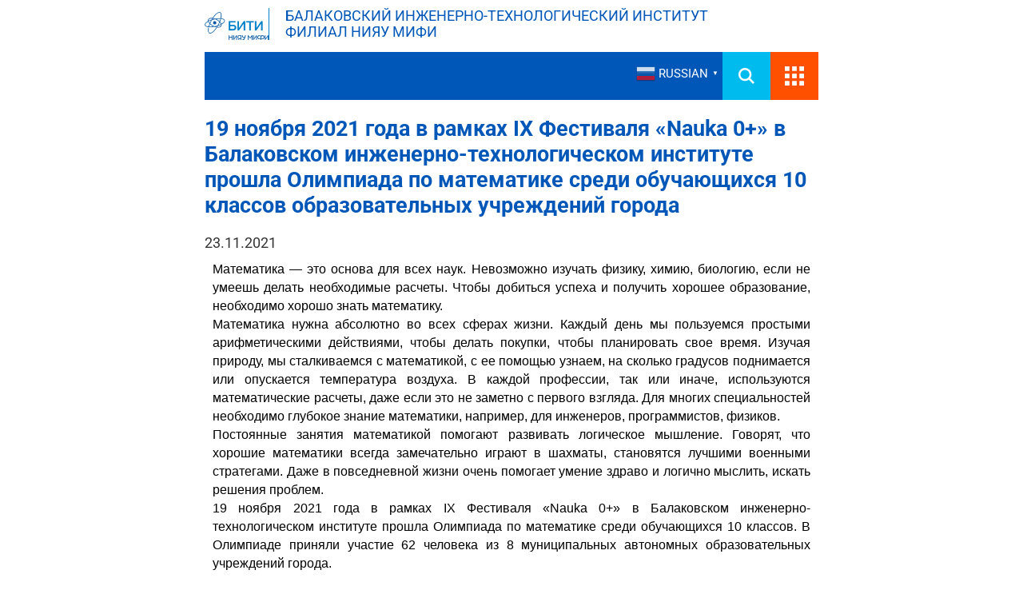

--- FILE ---
content_type: text/html; charset=UTF-8
request_url: https://biti.mephi.ru/19-%D0%BD%D0%BE%D1%8F%D0%B1%D1%80%D1%8F-2021-%D0%B3%D0%BE%D0%B4%D0%B0-%D0%B2-%D1%80%D0%B0%D0%BC%D0%BA%D0%B0%D1%85-ix-%D1%84%D0%B5%D1%81%D1%82%D0%B8%D0%B2%D0%B0%D0%BB%D1%8F-nauka-0-%D0%B2/
body_size: 21915
content:
<!DOCTYPE html>
<html>
<head>
	<meta charset="UTF-8">
	<meta name="viewport" content="width=device-width, initial-scale=1">
	<style>
		@import url('https://fonts.googleapis.com/css2?family=Roboto:wght@400&display=swap');
	</style>
	<style type="text/css">
		.logo-title a {
			background: transparent url('https://biti.mephi.ru/wp-content/uploads/2024/09/cropped-лого-6.png') no-repeat;
		}
		@media (max-width: 1359px) {
			.logo-title a {
				background-size: 80px;
			}
		}
		
	</style>
	<title>19 ноября 2021 года в рамках IX Фестиваля «Nauka 0+» в Балаковском инженерно-технологическом институте прошла Олимпиада по математике среди обучающихся 10 классов образовательных учреждений города &#8212; Балаковский инженерно-технологический институт</title>
<meta name='robots' content='max-image-preview:large' />
	<style>img:is([sizes="auto" i], [sizes^="auto," i]) { contain-intrinsic-size: 3000px 1500px }</style>
	<script type="text/javascript">
/* <![CDATA[ */
window._wpemojiSettings = {"baseUrl":"https:\/\/s.w.org\/images\/core\/emoji\/15.0.3\/72x72\/","ext":".png","svgUrl":"https:\/\/s.w.org\/images\/core\/emoji\/15.0.3\/svg\/","svgExt":".svg","source":{"concatemoji":"https:\/\/biti.mephi.ru\/wp-includes\/js\/wp-emoji-release.min.js?ver=322c55c55a9b7712814feb8db536bd85"}};
/*! This file is auto-generated */
!function(i,n){var o,s,e;function c(e){try{var t={supportTests:e,timestamp:(new Date).valueOf()};sessionStorage.setItem(o,JSON.stringify(t))}catch(e){}}function p(e,t,n){e.clearRect(0,0,e.canvas.width,e.canvas.height),e.fillText(t,0,0);var t=new Uint32Array(e.getImageData(0,0,e.canvas.width,e.canvas.height).data),r=(e.clearRect(0,0,e.canvas.width,e.canvas.height),e.fillText(n,0,0),new Uint32Array(e.getImageData(0,0,e.canvas.width,e.canvas.height).data));return t.every(function(e,t){return e===r[t]})}function u(e,t,n){switch(t){case"flag":return n(e,"\ud83c\udff3\ufe0f\u200d\u26a7\ufe0f","\ud83c\udff3\ufe0f\u200b\u26a7\ufe0f")?!1:!n(e,"\ud83c\uddfa\ud83c\uddf3","\ud83c\uddfa\u200b\ud83c\uddf3")&&!n(e,"\ud83c\udff4\udb40\udc67\udb40\udc62\udb40\udc65\udb40\udc6e\udb40\udc67\udb40\udc7f","\ud83c\udff4\u200b\udb40\udc67\u200b\udb40\udc62\u200b\udb40\udc65\u200b\udb40\udc6e\u200b\udb40\udc67\u200b\udb40\udc7f");case"emoji":return!n(e,"\ud83d\udc26\u200d\u2b1b","\ud83d\udc26\u200b\u2b1b")}return!1}function f(e,t,n){var r="undefined"!=typeof WorkerGlobalScope&&self instanceof WorkerGlobalScope?new OffscreenCanvas(300,150):i.createElement("canvas"),a=r.getContext("2d",{willReadFrequently:!0}),o=(a.textBaseline="top",a.font="600 32px Arial",{});return e.forEach(function(e){o[e]=t(a,e,n)}),o}function t(e){var t=i.createElement("script");t.src=e,t.defer=!0,i.head.appendChild(t)}"undefined"!=typeof Promise&&(o="wpEmojiSettingsSupports",s=["flag","emoji"],n.supports={everything:!0,everythingExceptFlag:!0},e=new Promise(function(e){i.addEventListener("DOMContentLoaded",e,{once:!0})}),new Promise(function(t){var n=function(){try{var e=JSON.parse(sessionStorage.getItem(o));if("object"==typeof e&&"number"==typeof e.timestamp&&(new Date).valueOf()<e.timestamp+604800&&"object"==typeof e.supportTests)return e.supportTests}catch(e){}return null}();if(!n){if("undefined"!=typeof Worker&&"undefined"!=typeof OffscreenCanvas&&"undefined"!=typeof URL&&URL.createObjectURL&&"undefined"!=typeof Blob)try{var e="postMessage("+f.toString()+"("+[JSON.stringify(s),u.toString(),p.toString()].join(",")+"));",r=new Blob([e],{type:"text/javascript"}),a=new Worker(URL.createObjectURL(r),{name:"wpTestEmojiSupports"});return void(a.onmessage=function(e){c(n=e.data),a.terminate(),t(n)})}catch(e){}c(n=f(s,u,p))}t(n)}).then(function(e){for(var t in e)n.supports[t]=e[t],n.supports.everything=n.supports.everything&&n.supports[t],"flag"!==t&&(n.supports.everythingExceptFlag=n.supports.everythingExceptFlag&&n.supports[t]);n.supports.everythingExceptFlag=n.supports.everythingExceptFlag&&!n.supports.flag,n.DOMReady=!1,n.readyCallback=function(){n.DOMReady=!0}}).then(function(){return e}).then(function(){var e;n.supports.everything||(n.readyCallback(),(e=n.source||{}).concatemoji?t(e.concatemoji):e.wpemoji&&e.twemoji&&(t(e.twemoji),t(e.wpemoji)))}))}((window,document),window._wpemojiSettings);
/* ]]> */
</script>

		<style type="text/css">
			.mistape-test, .mistape_mistake_inner {color: #E42029 !important;}
			#mistape_dialog h2::before, #mistape_dialog .mistape_action, .mistape-letter-back {background-color: #E42029 !important; }
			#mistape_reported_text:before, #mistape_reported_text:after {border-color: #E42029 !important;}
            .mistape-letter-front .front-left {border-left-color: #E42029 !important;}
            .mistape-letter-front .front-right {border-right-color: #E42029 !important;}
            .mistape-letter-front .front-bottom, .mistape-letter-back > .mistape-letter-back-top, .mistape-letter-top {border-bottom-color: #E42029 !important;}
            .mistape-logo svg {fill: #E42029 !important;}
		</style>
		<link rel='stylesheet' id='dashicons-css' href='https://biti.mephi.ru/wp-includes/css/dashicons.min.css?ver=322c55c55a9b7712814feb8db536bd85' type='text/css' media='all' />
<link rel='stylesheet' id='post-views-counter-frontend-css' href='https://biti.mephi.ru/wp-content/plugins/post-views-counter/css/frontend.css?ver=1.7.0' type='text/css' media='all' />
<style id='wp-emoji-styles-inline-css' type='text/css'>

	img.wp-smiley, img.emoji {
		display: inline !important;
		border: none !important;
		box-shadow: none !important;
		height: 1em !important;
		width: 1em !important;
		margin: 0 0.07em !important;
		vertical-align: -0.1em !important;
		background: none !important;
		padding: 0 !important;
	}
</style>
<style id='bpldl-document-library-style-inline-css' type='text/css'>
*{box-sizing:border-box}.bplDl-container{overflow:auto}.bplDl-container .bplDl-header{background:linear-gradient(90deg,#1e3a8a,#2563eb);box-shadow:0 2px 4px rgba(0,0,0,.1);padding:20px;transition:all .5s ease-in-out}.bplDl-container .bplDl-header .bplDl-title{color:#9acd32;margin:0}.bplDl-container .bplDl-header .bplDl-title:hover{color:#1e40af}.bplDl-container .bplDl-header .bplDl-subtitle{color:#dde7c8;margin:0}.bplDl-container .bplDl-header .bplDl-subtitle:hover{color:#26282e}.bplDl-container .bplDl-content{padding-top:20px}.bplDl-container .bplDl-content .bplDl-toolbar{background:#fff;border-radius:.5rem;display:flex;flex-wrap:wrap;gap:1rem;margin-bottom:2rem;padding:1.5rem}.bplDl-container .bplDl-content .bplDl-toolbar .bplDl-search{flex:1;position:relative}.bplDl-container .bplDl-content .bplDl-toolbar .bplDl-search .bplDl-search-icon{color:#9ca3af;height:1.25rem;left:.75rem;position:absolute;top:13px;width:1.25rem}.bplDl-container .bplDl-content .bplDl-toolbar .bplDl-search .bplDl-search-input{border:1px solid #d1d5db;border-radius:.5rem;height:46px;outline:none;padding:12px 40px;transition:border .2s ease;width:100%}.bplDl-container .bplDl-content .bplDl-toolbar .bplDl-search .bplDl-search-input:focus{border-color:#2563eb}.bplDl-container .bplDl-content .bplDl-toolbar .bplDl-select,.bplDl-container .bplDl-content .bplDl-toolbar .bplDl-select-sort{border:1px solid #d1d5db;border-radius:.5rem;outline:none;padding:.5rem 1rem;width:120px}.bplDl-container .bplDl-content .bplDl-toolbar .bplDl-upload-btn{align-items:center;background-color:#2563eb;border:none;border-radius:.5rem;color:#fff;cursor:pointer;display:flex;gap:.5rem;padding:.5rem 1.25rem;transition:background .2s ease}.bplDl-container .bplDl-content .bplDl-toolbar .bplDl-upload-btn:hover{background-color:#1e40af}.bplDl-container .bplDl-content .bplDl-empty{padding:20px 0;text-align:center}.bplDl-container .bplDl-content .bplDl-empty .bplDl-empty-icon{color:#d1d5db;height:4rem;margin:0 auto 1rem;width:4rem}.bplDl-container .bplDl-content .bplDl-empty .bplDl-empty-text{color:#6b7280;font-size:1.125rem}.bplDl-container .bplDl-content .bplDl-grid{box-sizing:border-box;display:grid;gap:1.5rem;grid-template-columns:repeat(3,minmax(0,1fr));overflow:hidden;width:inherit}.bplDl-container .bplDl-content .bplDl-grid .bplDl-card{background:#fff;border-radius:.5rem;box-shadow:0 2px 6px rgba(0,0,0,.05);box-sizing:border-box;display:flex;flex-direction:column;overflow:hidden;padding:20px;transition:all .5s ease-in-out}.bplDl-container .bplDl-content .bplDl-grid .bplDl-card .bplDl-card-top{align-items:flex-start;display:flex;justify-content:space-between}.bplDl-container .bplDl-content .bplDl-grid .bplDl-card .bplDl-card-top .bplDl-icon{height:2rem;width:2rem}.bplDl-container .bplDl-content .bplDl-grid .bplDl-card .bplDl-name{color:#1f2937;font-size:20px;font-weight:600;margin-bottom:.5rem;margin-top:15px;overflow:hidden;text-overflow:ellipsis;white-space:nowrap}.bplDl-container .bplDl-content .bplDl-grid .bplDl-card .bplDl-size{color:#6b7280;font-size:15px;margin:10px 0}.bplDl-container .bplDl-content .bplDl-grid .bplDl-card .bplDl-meta{align-items:center;color:#6b7280;display:flex;font-size:15px;margin-bottom:20px}.bplDl-container .bplDl-content .bplDl-grid .bplDl-card .bplDl-meta .bplDl-meta-icon{height:1rem;margin-right:.25rem;width:1rem}.bplDl-container .bplDl-content .bplDl-grid .bplDl-card .bplDl-actions{display:flex;flex-wrap:wrap;gap:15px;margin-top:auto}.bplDl-container .bplDl-content .bplDl-grid .bplDl-card .bplDl-actions .bplDl-btn{align-items:center;border:none;border-radius:.375rem;cursor:pointer;display:flex;flex:1;font-size:15px;gap:.25rem;justify-content:center;padding:5px;transition:background .2s ease}.bplDl-container .bplDl-content .bplDl-grid .bplDl-card .bplDl-actions .bplDl-btn.bplDl-view-btn{background:#f3f4f6;color:#374151}.bplDl-container .bplDl-content .bplDl-grid .bplDl-card .bplDl-actions .bplDl-btn.bplDl-download-btn{background:#dbeafe;color:#1e3a8a}.bplDl-container .bplDl-content .bplDl-grid .bplDl-card .bplDl-actions .bplDl-btn.bplDl-delete-btn{background:#fee2e2;color:#b91c1c}.bplDl-container .bplDl-content .bplDl-grid .bplDl-card .bplDl-actions .bplDl-btn:hover{filter:brightness(.95)}.bplDl-container .bplDl-content .bplDl-grid .bplDl-card:hover{box-shadow:0 4px 12px rgba(0,0,0,.1)}.bplDl-modal-overlay{align-items:center;background:rgba(0,0,0,.6);display:flex;height:100vh;justify-content:center;left:0;position:fixed;top:0;width:100vw;z-index:9999}.bplDl-modal-overlay .bplDl-modal{background:#fff;border-radius:12px;box-shadow:0 20px 60px rgba(0,0,0,.3);max-height:90vh;max-width:90vw;overflow:auto;padding:20px;position:relative;width:800px}.bplDl-modal-overlay .bplDl-modal .bplDl-modal-close{background:transparent;border:none;color:#333;cursor:pointer;font-size:20px;position:absolute;right:10px;top:10px}.bplDl-modal-overlay .bplDl-modal .bplDl-modal-body{align-items:center;display:flex;flex-direction:column;gap:1rem;justify-content:center;margin-top:20px}.bplDl-modal-overlay .bplDl-modal .bplDl-modal-body .bplDl-preview-iframe{border-radius:8px;box-shadow:0 5px 20px rgba(0,0,0,.15);height:600px;max-height:80vh;max-width:100%;width:100%}.bplDl-modal-overlay .bplDl-modal .bplDl-modal-body .bplDl-preview-video{border-radius:8px;box-shadow:0 5px 20px rgba(0,0,0,.15);height:auto;max-height:80vh;max-width:100%;width:100%}.bplDl-modal-overlay .bplDl-modal .bplDl-modal-body .bplDl-preview-image{max-height:-moz-fit-content;max-height:fit-content;max-width:100%}.bplDl-modal-overlay .bplDl-modal .bplDl-modal-body .bplDl-audio-wrapper{align-items:center;background:#f9fafb;border-radius:1rem;box-shadow:0 4px 12px rgba(0,0,0,.08);display:flex;flex-direction:column;gap:.75rem;padding:1rem;transition:all .3s ease}.bplDl-modal-overlay .bplDl-modal .bplDl-modal-body .bplDl-audio-wrapper .bplDl-audio-player{border-radius:.5rem;max-width:480px;outline:none;width:100%}.bplDl-modal-overlay .bplDl-modal .bplDl-modal-body .bplDl-audio-wrapper .bplDl-audio-title{color:#374151;font-size:1rem;font-weight:600;margin-top:.25rem;text-align:center}.bplDl-modal-overlay .bplDl-modal .bplDl-modal-body .bplDl-audio-wrapper:hover{background:#f3f4f6;box-shadow:0 6px 16px rgba(0,0,0,.12)}.bplDl-modal-overlay .bplDl-modal .bplDl-modal-body .bplDl-preview-unknown{text-align:center}.bplDl-modal-overlay .bplDl-modal .bplDl-modal-body .bplDl-preview-unknown .bplDl-download-link{background:#007bff;border-radius:6px;color:#fff;display:inline-block;font-weight:500;margin-top:10px;padding:8px 14px;text-decoration:none;transition:background .2s}.bplDl-modal-overlay .bplDl-modal .bplDl-modal-body .bplDl-preview-unknown .bplDl-download-link:hover{background:#0056b3}
@keyframes skeleton-loading{0%{background-color:#e0e0e0}50%{background-color:#f0f0f0}to{background-color:#e0e0e0}}.skeleton{animation:skeleton-loading 1.5s ease-in-out infinite}

</style>
<style id='classic-theme-styles-inline-css' type='text/css'>
/*! This file is auto-generated */
.wp-block-button__link{color:#fff;background-color:#32373c;border-radius:9999px;box-shadow:none;text-decoration:none;padding:calc(.667em + 2px) calc(1.333em + 2px);font-size:1.125em}.wp-block-file__button{background:#32373c;color:#fff;text-decoration:none}
</style>
<style id='global-styles-inline-css' type='text/css'>
:root{--wp--preset--aspect-ratio--square: 1;--wp--preset--aspect-ratio--4-3: 4/3;--wp--preset--aspect-ratio--3-4: 3/4;--wp--preset--aspect-ratio--3-2: 3/2;--wp--preset--aspect-ratio--2-3: 2/3;--wp--preset--aspect-ratio--16-9: 16/9;--wp--preset--aspect-ratio--9-16: 9/16;--wp--preset--color--black: #000000;--wp--preset--color--cyan-bluish-gray: #abb8c3;--wp--preset--color--white: #ffffff;--wp--preset--color--pale-pink: #f78da7;--wp--preset--color--vivid-red: #cf2e2e;--wp--preset--color--luminous-vivid-orange: #ff6900;--wp--preset--color--luminous-vivid-amber: #fcb900;--wp--preset--color--light-green-cyan: #7bdcb5;--wp--preset--color--vivid-green-cyan: #00d084;--wp--preset--color--pale-cyan-blue: #8ed1fc;--wp--preset--color--vivid-cyan-blue: #0693e3;--wp--preset--color--vivid-purple: #9b51e0;--wp--preset--gradient--vivid-cyan-blue-to-vivid-purple: linear-gradient(135deg,rgba(6,147,227,1) 0%,rgb(155,81,224) 100%);--wp--preset--gradient--light-green-cyan-to-vivid-green-cyan: linear-gradient(135deg,rgb(122,220,180) 0%,rgb(0,208,130) 100%);--wp--preset--gradient--luminous-vivid-amber-to-luminous-vivid-orange: linear-gradient(135deg,rgba(252,185,0,1) 0%,rgba(255,105,0,1) 100%);--wp--preset--gradient--luminous-vivid-orange-to-vivid-red: linear-gradient(135deg,rgba(255,105,0,1) 0%,rgb(207,46,46) 100%);--wp--preset--gradient--very-light-gray-to-cyan-bluish-gray: linear-gradient(135deg,rgb(238,238,238) 0%,rgb(169,184,195) 100%);--wp--preset--gradient--cool-to-warm-spectrum: linear-gradient(135deg,rgb(74,234,220) 0%,rgb(151,120,209) 20%,rgb(207,42,186) 40%,rgb(238,44,130) 60%,rgb(251,105,98) 80%,rgb(254,248,76) 100%);--wp--preset--gradient--blush-light-purple: linear-gradient(135deg,rgb(255,206,236) 0%,rgb(152,150,240) 100%);--wp--preset--gradient--blush-bordeaux: linear-gradient(135deg,rgb(254,205,165) 0%,rgb(254,45,45) 50%,rgb(107,0,62) 100%);--wp--preset--gradient--luminous-dusk: linear-gradient(135deg,rgb(255,203,112) 0%,rgb(199,81,192) 50%,rgb(65,88,208) 100%);--wp--preset--gradient--pale-ocean: linear-gradient(135deg,rgb(255,245,203) 0%,rgb(182,227,212) 50%,rgb(51,167,181) 100%);--wp--preset--gradient--electric-grass: linear-gradient(135deg,rgb(202,248,128) 0%,rgb(113,206,126) 100%);--wp--preset--gradient--midnight: linear-gradient(135deg,rgb(2,3,129) 0%,rgb(40,116,252) 100%);--wp--preset--font-size--small: 13px;--wp--preset--font-size--medium: 20px;--wp--preset--font-size--large: 36px;--wp--preset--font-size--x-large: 42px;--wp--preset--spacing--20: 0.44rem;--wp--preset--spacing--30: 0.67rem;--wp--preset--spacing--40: 1rem;--wp--preset--spacing--50: 1.5rem;--wp--preset--spacing--60: 2.25rem;--wp--preset--spacing--70: 3.38rem;--wp--preset--spacing--80: 5.06rem;--wp--preset--shadow--natural: 6px 6px 9px rgba(0, 0, 0, 0.2);--wp--preset--shadow--deep: 12px 12px 50px rgba(0, 0, 0, 0.4);--wp--preset--shadow--sharp: 6px 6px 0px rgba(0, 0, 0, 0.2);--wp--preset--shadow--outlined: 6px 6px 0px -3px rgba(255, 255, 255, 1), 6px 6px rgba(0, 0, 0, 1);--wp--preset--shadow--crisp: 6px 6px 0px rgba(0, 0, 0, 1);}:where(.is-layout-flex){gap: 0.5em;}:where(.is-layout-grid){gap: 0.5em;}body .is-layout-flex{display: flex;}.is-layout-flex{flex-wrap: wrap;align-items: center;}.is-layout-flex > :is(*, div){margin: 0;}body .is-layout-grid{display: grid;}.is-layout-grid > :is(*, div){margin: 0;}:where(.wp-block-columns.is-layout-flex){gap: 2em;}:where(.wp-block-columns.is-layout-grid){gap: 2em;}:where(.wp-block-post-template.is-layout-flex){gap: 1.25em;}:where(.wp-block-post-template.is-layout-grid){gap: 1.25em;}.has-black-color{color: var(--wp--preset--color--black) !important;}.has-cyan-bluish-gray-color{color: var(--wp--preset--color--cyan-bluish-gray) !important;}.has-white-color{color: var(--wp--preset--color--white) !important;}.has-pale-pink-color{color: var(--wp--preset--color--pale-pink) !important;}.has-vivid-red-color{color: var(--wp--preset--color--vivid-red) !important;}.has-luminous-vivid-orange-color{color: var(--wp--preset--color--luminous-vivid-orange) !important;}.has-luminous-vivid-amber-color{color: var(--wp--preset--color--luminous-vivid-amber) !important;}.has-light-green-cyan-color{color: var(--wp--preset--color--light-green-cyan) !important;}.has-vivid-green-cyan-color{color: var(--wp--preset--color--vivid-green-cyan) !important;}.has-pale-cyan-blue-color{color: var(--wp--preset--color--pale-cyan-blue) !important;}.has-vivid-cyan-blue-color{color: var(--wp--preset--color--vivid-cyan-blue) !important;}.has-vivid-purple-color{color: var(--wp--preset--color--vivid-purple) !important;}.has-black-background-color{background-color: var(--wp--preset--color--black) !important;}.has-cyan-bluish-gray-background-color{background-color: var(--wp--preset--color--cyan-bluish-gray) !important;}.has-white-background-color{background-color: var(--wp--preset--color--white) !important;}.has-pale-pink-background-color{background-color: var(--wp--preset--color--pale-pink) !important;}.has-vivid-red-background-color{background-color: var(--wp--preset--color--vivid-red) !important;}.has-luminous-vivid-orange-background-color{background-color: var(--wp--preset--color--luminous-vivid-orange) !important;}.has-luminous-vivid-amber-background-color{background-color: var(--wp--preset--color--luminous-vivid-amber) !important;}.has-light-green-cyan-background-color{background-color: var(--wp--preset--color--light-green-cyan) !important;}.has-vivid-green-cyan-background-color{background-color: var(--wp--preset--color--vivid-green-cyan) !important;}.has-pale-cyan-blue-background-color{background-color: var(--wp--preset--color--pale-cyan-blue) !important;}.has-vivid-cyan-blue-background-color{background-color: var(--wp--preset--color--vivid-cyan-blue) !important;}.has-vivid-purple-background-color{background-color: var(--wp--preset--color--vivid-purple) !important;}.has-black-border-color{border-color: var(--wp--preset--color--black) !important;}.has-cyan-bluish-gray-border-color{border-color: var(--wp--preset--color--cyan-bluish-gray) !important;}.has-white-border-color{border-color: var(--wp--preset--color--white) !important;}.has-pale-pink-border-color{border-color: var(--wp--preset--color--pale-pink) !important;}.has-vivid-red-border-color{border-color: var(--wp--preset--color--vivid-red) !important;}.has-luminous-vivid-orange-border-color{border-color: var(--wp--preset--color--luminous-vivid-orange) !important;}.has-luminous-vivid-amber-border-color{border-color: var(--wp--preset--color--luminous-vivid-amber) !important;}.has-light-green-cyan-border-color{border-color: var(--wp--preset--color--light-green-cyan) !important;}.has-vivid-green-cyan-border-color{border-color: var(--wp--preset--color--vivid-green-cyan) !important;}.has-pale-cyan-blue-border-color{border-color: var(--wp--preset--color--pale-cyan-blue) !important;}.has-vivid-cyan-blue-border-color{border-color: var(--wp--preset--color--vivid-cyan-blue) !important;}.has-vivid-purple-border-color{border-color: var(--wp--preset--color--vivid-purple) !important;}.has-vivid-cyan-blue-to-vivid-purple-gradient-background{background: var(--wp--preset--gradient--vivid-cyan-blue-to-vivid-purple) !important;}.has-light-green-cyan-to-vivid-green-cyan-gradient-background{background: var(--wp--preset--gradient--light-green-cyan-to-vivid-green-cyan) !important;}.has-luminous-vivid-amber-to-luminous-vivid-orange-gradient-background{background: var(--wp--preset--gradient--luminous-vivid-amber-to-luminous-vivid-orange) !important;}.has-luminous-vivid-orange-to-vivid-red-gradient-background{background: var(--wp--preset--gradient--luminous-vivid-orange-to-vivid-red) !important;}.has-very-light-gray-to-cyan-bluish-gray-gradient-background{background: var(--wp--preset--gradient--very-light-gray-to-cyan-bluish-gray) !important;}.has-cool-to-warm-spectrum-gradient-background{background: var(--wp--preset--gradient--cool-to-warm-spectrum) !important;}.has-blush-light-purple-gradient-background{background: var(--wp--preset--gradient--blush-light-purple) !important;}.has-blush-bordeaux-gradient-background{background: var(--wp--preset--gradient--blush-bordeaux) !important;}.has-luminous-dusk-gradient-background{background: var(--wp--preset--gradient--luminous-dusk) !important;}.has-pale-ocean-gradient-background{background: var(--wp--preset--gradient--pale-ocean) !important;}.has-electric-grass-gradient-background{background: var(--wp--preset--gradient--electric-grass) !important;}.has-midnight-gradient-background{background: var(--wp--preset--gradient--midnight) !important;}.has-small-font-size{font-size: var(--wp--preset--font-size--small) !important;}.has-medium-font-size{font-size: var(--wp--preset--font-size--medium) !important;}.has-large-font-size{font-size: var(--wp--preset--font-size--large) !important;}.has-x-large-font-size{font-size: var(--wp--preset--font-size--x-large) !important;}
:where(.wp-block-post-template.is-layout-flex){gap: 1.25em;}:where(.wp-block-post-template.is-layout-grid){gap: 1.25em;}
:where(.wp-block-columns.is-layout-flex){gap: 2em;}:where(.wp-block-columns.is-layout-grid){gap: 2em;}
:root :where(.wp-block-pullquote){font-size: 1.5em;line-height: 1.6;}
</style>
<link rel='stylesheet' id='vi-style-css' href='https://biti.mephi.ru/wp-content/plugins/for-the-visually-impaired/css/styles.css?ver=322c55c55a9b7712814feb8db536bd85' type='text/css' media='all' />
<style id='vi-style-inline-css' type='text/css'>

		.vi-on-img-button{
  background: url(https://biti.mephi.ru/wp-content/plugins/for-the-visually-impaired/img/icon_41.png) 100% 100% no-repeat;
  background-size: contain;
    display: inline-block;
    vertical-align: middle;
    height: 41px;
    width: 41px;
    text-decoration: none;
    outline: 0;
		}
#bt_widget-vi-on a {
	text-align: center;
	cursor: pointer;
	background: #DB151C;
	box-shadow: 0 -3px 0 rgba(0, 0, 0, 0.1) inset;
	border: 0 none;
	border-radius: 6px;
	overflow: hidden;
    font-size: 15px;
    padding: 13px 18px 16px;
	text-decoration: none;
	display: inline-block;
	font-family: arial;
    font-weight: 700;
	line-height: 100%;
	text-shadow: 1px 1px 0 rgba(0, 0, 0, 0.12);
	margin-top: -3px;
    color: #000000;
    border-radius: 10px;
    vertical-align:middle;

}


#bt_widget-vi-on a:hover {
	-o-box-shadow: 0 -1px 0 rgba(0, 0, 0, 0.14) inset;
	-moz-box-shadow: 0 -1px 0 rgba(0, 0, 0, 0.14) inset;
	-webkit-box-shadow: 0 -1px 0 rgba(0, 0, 0, 0.14) inset;
	box-shadow: 0 -1px 0 rgba(0, 0, 0, 0.14) inset;
	text-decoration: underline;	
}

#bt_widget-vi-on .vi_widget_img {
    vertical-align:middle;
}
#bt_widget-vi-on  {
	    position: relative;
    top: 0;
    left: 0;
    color: #000000;
    font-size: 18px;
    letter-spacing: 0;
    text-align: center;
}
.vi-close{
	vertical-align: middle;
	text-align: center;
	display: flex;
	justify-content: center;
	align-items: center;
	font-size: 16px;
	text-decoration: none;
	font-weight: bold;
	vertical-align: middle;
	word-break: break-all;
    word-wrap: break-word;

}
.bt_widget-vi{
	vertical-align: middle;
	text-align: center;
	
}
		
		
</style>
<link rel='stylesheet' id='qtip2css-css' href='https://biti.mephi.ru/wp-content/plugins/wordpress-tooltips/js/qtip2/jquery.qtip.min.css?ver=322c55c55a9b7712814feb8db536bd85' type='text/css' media='all' />
<link rel='stylesheet' id='directorycss-css' href='https://biti.mephi.ru/wp-content/plugins/wordpress-tooltips/js/jdirectory/directory.min.css?ver=322c55c55a9b7712814feb8db536bd85' type='text/css' media='all' />
<link rel='stylesheet' id='ppv-public-css' href='https://biti.mephi.ru/wp-content/plugins/document-emberdder/build/public.css?ver=2.0.3' type='text/css' media='all' />
<link rel='stylesheet' id='mistape-front-css' href='https://biti.mephi.ru/wp-content/plugins/mistape/assets/css/mistape-front.css?ver=1.4.0' type='text/css' media='all' />
<link rel='stylesheet' id='main-css' href='https://biti.mephi.ru/wp-content/themes/bitimephi10/assets/css/main.css?ver=322c55c55a9b7712814feb8db536bd85' type='text/css' media='all' />
<link rel='stylesheet' id='phone-style-css' href='https://biti.mephi.ru/wp-content/themes/bitimephi10/assets/css/phone-style.css?ver=322c55c55a9b7712814feb8db536bd85' type='text/css' media='all' />
<link rel='stylesheet' id='tablet-style-css' href='https://biti.mephi.ru/wp-content/themes/bitimephi10/assets/css/tablet-style.css?ver=322c55c55a9b7712814feb8db536bd85' type='text/css' media='all' />
<link rel='stylesheet' id='notebook-style-css' href='https://biti.mephi.ru/wp-content/themes/bitimephi10/assets/css/notebook-style.css?ver=322c55c55a9b7712814feb8db536bd85' type='text/css' media='all' />
<link rel='stylesheet' id='tablepress-default-css' href='https://biti.mephi.ru/wp-content/plugins/tablepress/css/build/default.css?ver=3.2.6' type='text/css' media='all' />
<link rel='stylesheet' id='mimetypes-link-icons-css' href='https://biti.mephi.ru/wp-content/plugins/mimetypes-link-icons/css/style.php?cssvars=bXRsaV9oZWlnaHQ9MjQmbXRsaV9pbWFnZV90eXBlPXBuZyZtdGxpX2xlZnRvcnJpZ2h0PWxlZnQmYWN0aXZlX3R5cGVzPWNzdnxkb2N8ZG9jeHxwcHR8cHB0bXxwcHR4fHJhcnxydGZ8dHh0fHhsc3x4bHN4&#038;ver=3.0' type='text/css' media='all' />
<link rel='stylesheet' id='elementor-icons-css' href='https://biti.mephi.ru/wp-content/plugins/elementor/assets/lib/eicons/css/elementor-icons.min.css?ver=5.45.0' type='text/css' media='all' />
<link rel='stylesheet' id='elementor-frontend-css' href='https://biti.mephi.ru/wp-content/plugins/elementor/assets/css/frontend.min.css?ver=3.34.1' type='text/css' media='all' />
<link rel='stylesheet' id='elementor-post-15396-css' href='https://biti.mephi.ru/wp-content/uploads/elementor/css/post-15396.css?ver=1768504594' type='text/css' media='all' />
<link rel='stylesheet' id='font-awesome-5-all-css' href='https://biti.mephi.ru/wp-content/plugins/elementor/assets/lib/font-awesome/css/all.min.css?ver=3.34.1' type='text/css' media='all' />
<link rel='stylesheet' id='font-awesome-4-shim-css' href='https://biti.mephi.ru/wp-content/plugins/elementor/assets/lib/font-awesome/css/v4-shims.min.css?ver=3.34.1' type='text/css' media='all' />
<link rel='stylesheet' id='elementor-post-19235-css' href='https://biti.mephi.ru/wp-content/uploads/elementor/css/post-19235.css?ver=1768609787' type='text/css' media='all' />
<link rel='stylesheet' id='bvi-styles-css' href='https://biti.mephi.ru/wp-content/plugins/button-visually-impaired/assets/css/bvi.min.css?ver=2.3.0' type='text/css' media='all' />
<style id='bvi-styles-inline-css' type='text/css'>

			.bvi-widget,
			.bvi-shortcode a,
			.bvi-widget a, 
			.bvi-shortcode {
				color: #ffffff;
				background-color: #e53935;
			}
			.bvi-widget .bvi-svg-eye,
			.bvi-shortcode .bvi-svg-eye {
			    display: inline-block;
                overflow: visible;
                width: 1.125em;
                height: 1em;
                font-size: 2em;
                vertical-align: middle;
			}
			.bvi-widget,
			.bvi-shortcode {
			    -webkit-transition: background-color .2s ease-out;
			    transition: background-color .2s ease-out;
			    cursor: pointer;
			    border-radius: 2px;
			    display: inline-block;
			    padding: 5px 10px;
			    vertical-align: middle;
			    text-decoration: none;
			}
</style>
<link rel='stylesheet' id='elementor-gf-local-roboto-css' href='https://biti.mephi.ru/wp-content/uploads/elementor/google-fonts/css/roboto.css?ver=1754075704' type='text/css' media='all' />
<link rel='stylesheet' id='elementor-gf-local-robotoslab-css' href='https://biti.mephi.ru/wp-content/uploads/elementor/google-fonts/css/robotoslab.css?ver=1754075712' type='text/css' media='all' />
<script type="text/javascript" src="https://biti.mephi.ru/wp-includes/js/jquery/jquery.min.js?ver=3.7.1" id="jquery-core-js"></script>
<script type="text/javascript" src="https://biti.mephi.ru/wp-includes/js/jquery/jquery-migrate.min.js?ver=3.4.1" id="jquery-migrate-js"></script>
<script type="text/javascript" src="https://biti.mephi.ru/wp-content/plugins/wordpress-tooltips/js/qtip2/jquery.qtip.min.js?ver=322c55c55a9b7712814feb8db536bd85" id="qtip2js-js"></script>
<script type="text/javascript" src="https://biti.mephi.ru/wp-content/plugins/wordpress-tooltips/js/jdirectory/jquery.directory.min.js?ver=322c55c55a9b7712814feb8db536bd85" id="directoryjs-js"></script>
<script type="text/javascript" src="https://biti.mephi.ru/wp-content/plugins/document-emberdder/build/public.js?ver=2.0.3" id="ppv-public-js"></script>
<script type="text/javascript" src="https://biti.mephi.ru/wp-content/plugins/elementor/assets/lib/font-awesome/js/v4-shims.min.js?ver=3.34.1" id="font-awesome-4-shim-js"></script>
<link rel="https://api.w.org/" href="https://biti.mephi.ru/wp-json/" /><link rel="alternate" title="JSON" type="application/json" href="https://biti.mephi.ru/wp-json/wp/v2/posts/19235" /><link rel="EditURI" type="application/rsd+xml" title="RSD" href="https://biti.mephi.ru/xmlrpc.php?rsd" />
<link rel="canonical" href="https://biti.mephi.ru/19-%d0%bd%d0%be%d1%8f%d0%b1%d1%80%d1%8f-2021-%d0%b3%d0%be%d0%b4%d0%b0-%d0%b2-%d1%80%d0%b0%d0%bc%d0%ba%d0%b0%d1%85-ix-%d1%84%d0%b5%d1%81%d1%82%d0%b8%d0%b2%d0%b0%d0%bb%d1%8f-nauka-0-%d0%b2/" />
<link rel="alternate" title="oEmbed (JSON)" type="application/json+oembed" href="https://biti.mephi.ru/wp-json/oembed/1.0/embed?url=https%3A%2F%2Fbiti.mephi.ru%2F19-%25d0%25bd%25d0%25be%25d1%258f%25d0%25b1%25d1%2580%25d1%258f-2021-%25d0%25b3%25d0%25be%25d0%25b4%25d0%25b0-%25d0%25b2-%25d1%2580%25d0%25b0%25d0%25bc%25d0%25ba%25d0%25b0%25d1%2585-ix-%25d1%2584%25d0%25b5%25d1%2581%25d1%2582%25d0%25b8%25d0%25b2%25d0%25b0%25d0%25bb%25d1%258f-nauka-0-%25d0%25b2%2F" />
<link rel="alternate" title="oEmbed (XML)" type="text/xml+oembed" href="https://biti.mephi.ru/wp-json/oembed/1.0/embed?url=https%3A%2F%2Fbiti.mephi.ru%2F19-%25d0%25bd%25d0%25be%25d1%258f%25d0%25b1%25d1%2580%25d1%258f-2021-%25d0%25b3%25d0%25be%25d0%25b4%25d0%25b0-%25d0%25b2-%25d1%2580%25d0%25b0%25d0%25bc%25d0%25ba%25d0%25b0%25d1%2585-ix-%25d1%2584%25d0%25b5%25d1%2581%25d1%2582%25d0%25b8%25d0%25b2%25d0%25b0%25d0%25bb%25d1%258f-nauka-0-%25d0%25b2%2F&#038;format=xml" />
 	<script type="text/javascript">	
	if(typeof jQuery=='undefined')
	{
		document.write('<'+'script src="https://biti.mephi.ru/wp-content/plugins//wordpress-tooltips/js/qtip/jquery.js" type="text/javascript"></'+'script>');
	}
	</script>
	<script type="text/javascript">

	function toolTips(whichID,theTipContent)
	{
    		theTipContent = theTipContent.replace('[[[[[','');
    		theTipContent = theTipContent.replace(']]]]]','');
    		theTipContent = theTipContent.replace('@@@@','');
    		theTipContent = theTipContent.replace('####','');
    		theTipContent = theTipContent.replace('%%%%','');
    		theTipContent = theTipContent.replace('//##','');
    		theTipContent = theTipContent.replace('##]]','');
    		    		    		    		
			jQuery(whichID).qtip
			(
				{
					content:
					{
						text:theTipContent,
												
					},
   					style:
   					{
   					   						classes:' qtip-dark wordpress-tooltip-free qtip-rounded qtip-shadow '
    				},
    				position:
    				{
    					viewport: jQuery(window),
    					my: 'bottom center',
    					at: 'top center'
    				},
					show:'mouseover',
					hide: { fixed: true, delay: 200 }
				}
			)
	}
</script>
	
	<style type="text/css">
	.tooltips_table .tooltipsall
	{
		border-bottom:none !important;
	}
	.tooltips_table span {
    color: inherit !important;
	}
	.qtip-content .tooltipsall
	{
		border-bottom:none !important;
		color: inherit !important;
	}
	
		.tooltipsincontent
	{
		border-bottom:2px dotted #888;	
	}

	.tooltipsPopupCreditLink a
	{
		color:gray;
	}	
	</style>
			<style type="text/css">
			.navitems a
			{
				text-decoration: none !important;
			}
		</style>
		<meta name="generator" content="Elementor 3.34.1; features: additional_custom_breakpoints; settings: css_print_method-external, google_font-enabled, font_display-auto">
			<style>
				.e-con.e-parent:nth-of-type(n+4):not(.e-lazyloaded):not(.e-no-lazyload),
				.e-con.e-parent:nth-of-type(n+4):not(.e-lazyloaded):not(.e-no-lazyload) * {
					background-image: none !important;
				}
				@media screen and (max-height: 1024px) {
					.e-con.e-parent:nth-of-type(n+3):not(.e-lazyloaded):not(.e-no-lazyload),
					.e-con.e-parent:nth-of-type(n+3):not(.e-lazyloaded):not(.e-no-lazyload) * {
						background-image: none !important;
					}
				}
				@media screen and (max-height: 640px) {
					.e-con.e-parent:nth-of-type(n+2):not(.e-lazyloaded):not(.e-no-lazyload),
					.e-con.e-parent:nth-of-type(n+2):not(.e-lazyloaded):not(.e-no-lazyload) * {
						background-image: none !important;
					}
				}
			</style>
			<link rel="icon" href="https://biti.mephi.ru/wp-content/uploads/2024/09/cropped-иконка-2-32x32.png" sizes="32x32" />
<link rel="icon" href="https://biti.mephi.ru/wp-content/uploads/2024/09/cropped-иконка-2-192x192.png" sizes="192x192" />
<link rel="apple-touch-icon" href="https://biti.mephi.ru/wp-content/uploads/2024/09/cropped-иконка-2-180x180.png" />
<meta name="msapplication-TileImage" content="https://biti.mephi.ru/wp-content/uploads/2024/09/cropped-иконка-2-270x270.png" />


<style>
    .table-responsive table{
        border-collapse: collapse;
        border-spacing: 0;
        table-layout: auto;
        padding: 0;
        width: 100%;
        max-width: 100%;
        margin: 0 auto 20px auto;
    }

    .table-responsive {
        overflow-x: auto;
        min-height: 0.01%;
        margin-bottom: 20px;
    }

    .table-responsive::-webkit-scrollbar {
        width: 10px;
        height: 10px;
    }
    .table-responsive::-webkit-scrollbar-thumb {
        background: #dddddd;
        border-radius: 2px;
    }
    .table-responsive::-webkit-scrollbar-track-piece {
        background: #fff;
    }

    @media (max-width: 992px) {
        .table-responsive table{
            width: auto!important;
            margin:0 auto 15px auto!important;
        }
    }

    @media screen and (max-width: 767px) {
        .table-responsive {
            width: 100%;
            margin-bottom: 15px;
            overflow-y: hidden;
            -ms-overflow-style: -ms-autohiding-scrollbar;
        }
        .table-responsive::-webkit-scrollbar {
            width: 5px;
            height: 5px;
        }

    }


    @media screen and (min-width: 1200px) {
        .table-responsive .table {
            max-width: 100%!important;
        }
    }
    .wprt-container .table > thead > tr > th,
    .wprt-container .table > tbody > tr > th,
    .wprt-container .table > tfoot > tr > th,
    .wprt-container .table > thead > tr > td,
    .wprt-container .table > tbody > tr > td,
    .wprt-container .table > tfoot > tr > td,
    .wprt-container .table > tr > td{
        border: 1px solid #dddddd!important;
    }

    .wprt-container .table > thead > tr > th,
    .wprt-container .table > tbody > tr > th,
    .wprt-container .table > tfoot > tr > th,
    .wprt-container .table > thead > tr > td,
    .wprt-container .table > tbody > tr > td,
    .wprt-container .table > tfoot > tr > td,
    .wprt-container .table > tr > td{
        padding-top: 8px!important;
        padding-right: 8px!important;
        padding-bottom: 8px!important;
        padding-left: 8px!important;
        vertical-align: middle;
        text-align: center;
    }

    .wprt-container .table-responsive .table tr:nth-child(odd) {
        background-color: #fff!important;
    }

    .wprt-container .table-responsive .table tr:nth-child(even){
        background-color: #f9f9f9!important;
    }

    .wprt-container .table-responsive .table thead+tbody tr:nth-child(even) {
        background-color: #fff!important;
    }

    .wprt-container .table-responsive .table thead+tbody tr:nth-child(odd){
        background-color: #f9f9f9!important;
    }
    
    
    .table-responsive table p {
        margin: 0!important;
        padding: 0!important;
    }

    .table-responsive table tbody tr td, .table-responsive table tbody tr th{
        background-color: inherit!important;
    }

</style>

    	<!-- Top.Mail.Ru counter -->
<script type="text/javascript">
var _tmr = window._tmr || (window._tmr = []);
_tmr.push({id: "3681779", type: "pageView", start: (new Date()).getTime()});
(function (d, w, id) {
  if (d.getElementById(id)) return;
  var ts = d.createElement("script"); ts.type = "text/javascript"; ts.async = true; ts.id = id;
  ts.src = "https://top-fwz1.mail.ru/js/code.js";
  var f = function () {var s = d.getElementsByTagName("script")[0]; s.parentNode.insertBefore(ts, s);};
  if (w.opera == "[object Opera]") { d.addEventListener("DOMContentLoaded", f, false); } else { f(); }
})(document, window, "tmr-code");
</script>
<noscript><div><img src="https://top-fwz1.mail.ru/counter?id=3681779;js=na" style="position:absolute;left:-9999px;" alt="Top.Mail.Ru" /></div></noscript>
<!-- /Top.Mail.Ru counter -->

</head>
<body data-rsssl=1 class="post-template-default single single-post postid-19235 single-format-standard wp-custom-logo metaslider-plugin elementor-default elementor-kit-15396 elementor-page elementor-page-19235">
	<div class="wrapper">
		<!-- Шапка -->
		<div class="header">
			<div class="cap">
				<div class="logo-title">
					<a href="https://biti.mephi.ru">
						<div class="name">
							<div>Балаковский инженерно-технологический институт</div>
							<div>филиал НИЯУ МИФИ</div>
						</div>
					</a>
				</div>
				<div class="special-right">
					<div class="special-inside">
						<div class="week">
							<span>
														
							</span>
						</div>
						<div class="address">
							<a href="https://biti.mephi.ru/вопросы-и-ответы/">Обращение</a>
						</div>
						<a itemprop="copy" href="#" class="bt_widget-vi-on"><img src="https://biti.mephi.ru/wp-content/plugins/for-the-visually-impaired/img/icon_41.png" class="vi_widget_img"> </a>						<div class="gtranslate_wrapper" id="gt-wrapper-79516291"></div>						<div class="searching">
							<span class="search-toggle"></span>
						</div>
					</div>
				</div>
				<form role="search" method="get" id="searchform" class="searchform" action="https://biti.mephi.ru/">
				<div>
					<label class="screen-reader-text" for="s">Найти:</label>
					<input type="text" value="" name="s" id="s" />
					<input type="submit" id="searchsubmit" value="Поиск" />
				</div>
			</form>			</div>

			<div class="top-menu">
				<ul id = "menu-%d0%bf%d0%be%d0%b4%d0%b2%d0%b0%d0%bb" class = "menu"><li id="menu-item-28165" class="menu-item menu-item-type-custom menu-item-object-custom menu-item-home menu-item-28165"><a href="https://biti.mephi.ru">На главную</a></li>
<li id="menu-item-28153" class="menu-item menu-item-type-custom menu-item-object-custom menu-item-28153"><a href="https://biti.mephi.ru/sveden/common/">О филиале</a></li>
<li id="menu-item-28154" class="menu-item menu-item-type-custom menu-item-object-custom menu-item-28154"><a href="https://biti.mephi.ru/sveden/education/">Образование</a></li>
<li id="menu-item-28155" class="menu-item menu-item-type-custom menu-item-object-custom menu-item-28155"><a href="https://biti.mephi.ru/science/">Наука</a></li>
<li id="menu-item-28156" class="menu-item menu-item-type-custom menu-item-object-custom menu-item-28156"><a href="https://biti.mephi.ru/научная-и-творческая-жизнь-студентов/">Студенческая жизнь</a></li>
<li id="menu-item-28157" class="menu-item menu-item-type-custom menu-item-object-custom menu-item-28157"><a href="https://biti.mephi.ru/about/press/">Пресса о нас</a></li>
<li id="menu-item-28158" class="menu-item menu-item-type-custom menu-item-object-custom menu-item-28158"><a href="https://biti.mephi.ru/student/work/">Карьера</a></li>
<li id="menu-item-28159" class="menu-item menu-item-type-custom menu-item-object-custom menu-item-28159"><a href="https://biti.mephi.ru/contacts/">Контакты</a></li>
</ul>				<div class="mm-week">
					<span>
												
					</span>
				</div>
				<div class="lang">
					<div class="gtranslate_wrapper" id="gt-wrapper-58545722"></div>				</div>
				<div class="searching">
					<span class="search-toggle"></span>
				</div>
				<div class="menu-toggle">
					
				</div>
			</div>
			<div class="mm-menu hide">
				<div class="top-mmenu">
					<ul id = "bot-menu" class = "menu"><li id="menu-item-136" class="menu-item menu-item-type-custom menu-item-object-custom menu-item-has-children menu-item-136"><a href="https://biti.mephi.ru/biti-2/">Институт</a>
<ul class="sub-menu">
	<li id="menu-item-541" class="menu-item menu-item-type-custom menu-item-object-custom menu-item-541"><a href="https://biti.mephi.ru/sveden/">Сведения об образовательной организации</a></li>
	<li id="menu-item-2361" class="menu-item menu-item-type-custom menu-item-object-custom menu-item-2361"><a href="https://biti.mephi.ru/administration/">Руководство института</a></li>
	<li id="menu-item-146" class="menu-item menu-item-type-post_type menu-item-object-page menu-item-has-children menu-item-146"><a href="https://biti.mephi.ru/about/history/">История института</a>
	<ul class="sub-menu">
		<li id="menu-item-10491" class="menu-item menu-item-type-custom menu-item-object-custom menu-item-10491"><a href="https://mephi.ru">МИФИ</a></li>
		<li id="menu-item-10487" class="menu-item menu-item-type-custom menu-item-object-custom menu-item-10487"><a href="https://mephi.ru/ratings">МИФИ в рейтингах</a></li>
		<li id="menu-item-378" class="menu-item menu-item-type-custom menu-item-object-custom menu-item-378"><a href="https://biti.mephi.ru/virtual_tour/">Виртуальный тур по институту</a></li>
		<li id="menu-item-172" class="menu-item menu-item-type-post_type menu-item-object-page menu-item-172"><a href="https://biti.mephi.ru/about/press/">Пресса о нас</a></li>
	</ul>
</li>
	<li id="menu-item-51225" class="menu-item menu-item-type-post_type menu-item-object-page menu-item-51225"><a href="https://biti.mephi.ru/college/">Колледж энергетики и технологий</a></li>
	<li id="menu-item-52400" class="menu-item menu-item-type-custom menu-item-object-custom menu-item-has-children menu-item-52400"><a href="https://biti.mephi.ru/faet-1">Факультет атомной энергетики и технологий</a>
	<ul class="sub-menu">
		<li id="menu-item-180" class="menu-item menu-item-type-post_type menu-item-object-page menu-item-180"><a href="https://biti.mephi.ru/ate/">Кафедра “Атомная энергетика” (АТЭ)</a></li>
		<li id="menu-item-179" class="menu-item menu-item-type-post_type menu-item-object-page menu-item-179"><a href="https://biti.mephi.ru/ius/">Кафедра «Информационные системы и технологии» (ИСТ)</a></li>
		<li id="menu-item-178" class="menu-item menu-item-type-post_type menu-item-object-page menu-item-178"><a href="https://biti.mephi.ru/fed/">Кафедра «Физика и естественнонаучные дисциплины» (ФЕД)</a></li>
		<li id="menu-item-177" class="menu-item menu-item-type-post_type menu-item-object-page menu-item-177"><a href="https://biti.mephi.ru/pgs/">Кафедра «Промышленное и гражданское строительство» (ПГС)</a></li>
		<li id="menu-item-176" class="menu-item menu-item-type-post_type menu-item-object-page menu-item-176"><a href="https://biti.mephi.ru/eou/">Кафедра «Экономика, организация и управление на предприятиях» (ЭОУ)</a></li>
		<li id="menu-item-2227" class="menu-item menu-item-type-custom menu-item-object-custom menu-item-2227"><a href="https://biti.mephi.ru/gud/">Кафедра «Гуманитарные дисциплины» (ГУД)</a></li>
	</ul>
</li>
	<li id="menu-item-51271" class="menu-item menu-item-type-post_type menu-item-object-page menu-item-has-children menu-item-51271"><a href="https://biti.mephi.ru/podrazdelenya/">Подразделения института</a>
	<ul class="sub-menu">
		<li id="menu-item-2194" class="menu-item menu-item-type-custom menu-item-object-custom menu-item-2194"><a href="https://biti.mephi.ru/library/">Библиотека института</a></li>
		<li id="menu-item-10506" class="menu-item menu-item-type-custom menu-item-object-custom menu-item-10506"><a href="https://biti.mephi.ru/dorm/">Общежитие института</a></li>
		<li id="menu-item-10502" class="menu-item menu-item-type-custom menu-item-object-custom menu-item-10502"><a href="https://biti.mephi.ru/burevestnic/">Спортивный комплекс “Буревестник”</a></li>
		<li id="menu-item-43756" class="menu-item menu-item-type-post_type menu-item-object-page menu-item-43756"><a href="https://biti.mephi.ru/labor-union/">Профсоюз</a></li>
		<li id="menu-item-48296" class="menu-item menu-item-type-post_type menu-item-object-page menu-item-48296"><a href="https://biti.mephi.ru/resursnyy-centr/">Ресурсный центр</a></li>
		<li id="menu-item-48438" class="menu-item menu-item-type-post_type menu-item-object-page menu-item-48438"><a href="https://biti.mephi.ru/nic/">Научно-инновационный центр</a></li>
	</ul>
</li>
	<li id="menu-item-10485" class="menu-item menu-item-type-custom menu-item-object-custom menu-item-10485"><a href="https://biti.mephi.ru/anticorruption/">Противодействие коррупции</a></li>
	<li id="menu-item-46652" class="menu-item menu-item-type-post_type menu-item-object-page menu-item-46652"><a href="https://biti.mephi.ru/%d0%bf%d1%80%d0%be%d1%82%d0%b8%d0%b2%d0%be%d0%b4%d0%b5%d0%b9%d1%81%d1%82%d0%b2%d0%b8%d0%b5-%d0%bc%d0%be%d1%88%d0%b5%d0%bd%d0%bd%d0%b8%d1%87%d0%b5%d1%81%d1%82%d0%b2%d1%83/">Противодействие мошенничеству</a></li>
	<li id="menu-item-13336" class="menu-item menu-item-type-custom menu-item-object-custom menu-item-has-children menu-item-13336"><a href="https://biti.mephi.ru/%d0%b2%d0%be%d0%bf%d1%80%d0%be%d1%81%d1%8b-%d0%b8-%d0%be%d1%82%d0%b2%d0%b5%d1%82%d1%8b/">Задать вопрос</a>
	<ul class="sub-menu">
		<li id="menu-item-13428" class="menu-item menu-item-type-custom menu-item-object-custom menu-item-13428"><a href="https://biti.mephi.ru/%d1%87%d0%b0%d1%81%d1%82%d0%be-%d0%b7%d0%b0%d0%b4%d0%b0%d0%b2%d0%b0%d0%b5%d0%bc%d1%8b%d0%b5-%d0%b2%d0%be%d0%bf%d1%80%d0%be%d1%81%d1%8b/">Часто задаваемые вопросы</a></li>
	</ul>
</li>
	<li id="menu-item-39539" class="menu-item menu-item-type-post_type menu-item-object-page menu-item-39539"><a href="https://biti.mephi.ru/pabotadatel-opros/">Анкета-опрос для работодателей</a></li>
</ul>
</li>
<li id="menu-item-2554" class="menu-item menu-item-type-custom menu-item-object-custom menu-item-has-children menu-item-2554"><a href="https://biti.mephi.ru/entrant/">Поступающим</a>
<ul class="sub-menu">
	<li id="menu-item-229" class="menu-item menu-item-type-post_type menu-item-object-page menu-item-229"><a href="https://biti.mephi.ru/abitur/">Прием 2025</a></li>
	<li id="menu-item-44561" class="menu-item menu-item-type-post_type menu-item-object-page menu-item-44561"><a href="https://biti.mephi.ru/prohodnye-bally-proshlyh-let/">Проходные баллы прошлых лет</a></li>
	<li id="menu-item-12500" class="menu-item menu-item-type-custom menu-item-object-custom menu-item-12500"><a href="https://biti.mephi.ru/napravleniya/">Направления подготовки (специальности) высшего образования</a></li>
	<li id="menu-item-11346" class="menu-item menu-item-type-custom menu-item-object-custom menu-item-has-children menu-item-11346"><a href="https://biti.mephi.ru/entrant/spo/">Среднее профессиональное образование</a>
	<ul class="sub-menu">
		<li id="menu-item-48194" class="menu-item menu-item-type-custom menu-item-object-custom menu-item-48194"><a href="https://biti.mephi.ru/entrant/spo/">Специальности среднего профессионального образования</a></li>
		<li id="menu-item-11352" class="menu-item menu-item-type-custom menu-item-object-custom menu-item-11352"><a href="https://biti.mephi.ru/материально-техническая-база/">Материально-техническая база</a></li>
		<li id="menu-item-11349" class="menu-item menu-item-type-custom menu-item-object-custom menu-item-11349"><a href="https://biti.mephi.ru/цикловые-комиссии/">Цикловые комиссии</a></li>
	</ul>
</li>
	<li id="menu-item-49353" class="menu-item menu-item-type-custom menu-item-object-custom menu-item-49353"><a href="https://biti.mephi.ru/sveden/paid_edu/">Стоимость обучения</a></li>
	<li id="menu-item-223" class="menu-item menu-item-type-post_type menu-item-object-page menu-item-223"><a href="https://biti.mephi.ru/%d0%b4%d0%bd%d0%b8-%d0%be%d1%82%d0%ba%d1%80%d1%8b%d1%82%d1%8b%d1%85-%d0%b4%d0%b2%d0%b5%d1%80%d0%b5%d0%b9/">Дни открытых дверей</a></li>
	<li id="menu-item-29800" class="menu-item menu-item-type-post_type menu-item-object-page menu-item-29800"><a href="https://biti.mephi.ru/school/">Подготовительные курсы</a></li>
	<li id="menu-item-201" class="menu-item menu-item-type-post_type menu-item-object-page menu-item-201"><a href="https://biti.mephi.ru/schoolkids/%d0%be%d0%bb%d0%b8%d0%bc%d0%bf%d0%b8%d0%b0%d0%b4%d1%8b-%d0%b8-%d0%ba%d0%be%d0%bd%d0%ba%d1%83%d1%80%d1%81%d1%8b/">Олимпиады и конкурсы</a></li>
	<li id="menu-item-222" class="menu-item menu-item-type-post_type menu-item-object-page menu-item-222"><a href="https://biti.mephi.ru/abitur/contacts/">Контакты приёмной комиссии</a></li>
</ul>
</li>
<li id="menu-item-2521" class="menu-item menu-item-type-custom menu-item-object-custom menu-item-has-children menu-item-2521"><a href="https://biti.mephi.ru/student/">Обучающимся</a>
<ul class="sub-menu">
	<li id="menu-item-9070" class="menu-item menu-item-type-custom menu-item-object-custom menu-item-has-children menu-item-9070"><a href="https://biti.mephi.ru/student/%d0%be%d0%b1%d1%80%d0%b0%d0%b7%d0%be%d0%b2%d0%b0%d1%82%d0%b5%d0%bb%d1%8c%d0%bd%d1%8b%d0%b9-%d0%bf%d1%80%d0%be%d1%86%d0%b5%d1%81%d1%81-%d0%b2-2020-2021-%d1%83%d1%87%d0%b5%d0%b1%d0%bd%d0%be%d0%bc-%d0%b3/">Образовательный процесс</a>
	<ul class="sub-menu">
		<li id="menu-item-7228" class="menu-item menu-item-type-custom menu-item-object-custom menu-item-7228"><a href="https://biti.mephi.ru/student/distant/">Дистанционное образование</a></li>
		<li id="menu-item-16178" class="menu-item menu-item-type-custom menu-item-object-custom menu-item-16178"><a href="https://biti.mephi.ru/coronavirus/">COVID-19</a></li>
	</ul>
</li>
	<li id="menu-item-6605" class="menu-item menu-item-type-custom menu-item-object-custom menu-item-6605"><a href="https://biti.mephi.ru/raspisanie/">Расписание</a></li>
	<li id="menu-item-635" class="menu-item menu-item-type-custom menu-item-object-custom menu-item-635"><a href="https://ios.biti.mephi.ru">Информационно-образовательная среда</a></li>
	<li id="menu-item-7976" class="menu-item menu-item-type-custom menu-item-object-custom menu-item-7976"><a href="http://mail.campus.mephi.ru">Электронная почта</a></li>
	<li id="menu-item-25334" class="menu-item menu-item-type-custom menu-item-object-custom menu-item-25334"><a href="https://biti.mephi.ru/sveden/grants/">Стипендии</a></li>
	<li id="menu-item-8682" class="menu-item menu-item-type-custom menu-item-object-custom menu-item-has-children menu-item-8682"><a href="https://biti.mephi.ru/sveden/paid_edu/">Стоимость обучения</a>
	<ul class="sub-menu">
		<li id="menu-item-48193" class="menu-item menu-item-type-custom menu-item-object-custom menu-item-48193"><a href="https://biti.mephi.ru/sveden/paid_edu/">Стоимость</a></li>
		<li id="menu-item-7743" class="menu-item menu-item-type-custom menu-item-object-custom menu-item-7743"><a href="https://biti.mephi.ru/student/oplata/">Реквизиты для оплаты обучения</a></li>
	</ul>
</li>
	<li id="menu-item-251" class="menu-item menu-item-type-post_type menu-item-object-page menu-item-251"><a href="https://biti.mephi.ru/sveden/vacant/">Переход с платного обучения на бесплатное, переводы</a></li>
	<li id="menu-item-51338" class="menu-item menu-item-type-post_type menu-item-object-page menu-item-has-children menu-item-51338"><a href="https://biti.mephi.ru/socialnaya-podderzhka/">Социальная поддержка</a>
	<ul class="sub-menu">
		<li id="menu-item-639" class="menu-item menu-item-type-custom menu-item-object-custom menu-item-639"><a href="https://biti.mephi.ru/sveden/objects/">Условия для обучающихся с ограниченными возможностями</a></li>
		<li id="menu-item-13888" class="menu-item menu-item-type-custom menu-item-object-custom menu-item-13888"><a href="https://telefon-doveria.ru/">Телефон психологической поддержки</a></li>
		<li id="menu-item-253" class="menu-item menu-item-type-post_type menu-item-object-page menu-item-253"><a href="https://biti.mephi.ru/student/work/">Трудоустройство</a></li>
		<li id="menu-item-51339" class="menu-item menu-item-type-custom menu-item-object-custom menu-item-51339"><a href="https://biti.mephi.ru/year_family/">Поддержка молодых семей в формате «единого окна»</a></li>
	</ul>
</li>
	<li id="menu-item-12598" class="menu-item menu-item-type-custom menu-item-object-custom menu-item-12598"><a href="https://biti.mephi.ru/news2/">Профилактика экстремизма</a></li>
	<li id="menu-item-3705" class="menu-item menu-item-type-post_type menu-item-object-page menu-item-3705"><a href="https://biti.mephi.ru/student/stroyotrad/">Стройотряд</a></li>
	<li id="menu-item-14511" class="menu-item menu-item-type-custom menu-item-object-custom menu-item-has-children menu-item-14511"><a href="https://biti.mephi.ru/student/opros/">Анкета-опрос обучающегося</a>
	<ul class="sub-menu">
		<li id="menu-item-41858" class="menu-item menu-item-type-post_type menu-item-object-page menu-item-41858"><a href="https://biti.mephi.ru/%d1%80%d0%b5%d0%b7%d1%83%d0%bb%d1%8c%d1%82%d0%b0%d1%82%d1%8b-%d0%be%d0%bf%d1%80%d0%be%d1%81%d0%be%d0%b2/">Результаты опросов</a></li>
	</ul>
</li>
	<li id="menu-item-15727" class="menu-item menu-item-type-custom menu-item-object-custom menu-item-15727"><a href="https://biti.mephi.ru/student/rosenergoatom/">Концерн “Росэнергоатом”</a></li>
	<li id="menu-item-42117" class="menu-item menu-item-type-custom menu-item-object-custom menu-item-42117"><a href="https://biti.mephi.ru/student/tb/">Техника безопасности</a></li>
</ul>
</li>
<li id="menu-item-140" class="menu-item menu-item-type-post_type menu-item-object-page menu-item-has-children menu-item-140"><a href="https://biti.mephi.ru/workers/">Преподавателям и сотрудникам</a>
<ul class="sub-menu">
	<li id="menu-item-515" class="menu-item menu-item-type-custom menu-item-object-custom menu-item-515"><a href="https://mail-ca.mephi.ru/owa/auth/logon.aspx?replaceCurrent=1&#038;url=https%3a%2f%2fmail-ca.mephi.ru%2fowa%2fowa">Электронная почта</a></li>
	<li id="menu-item-20183" class="menu-item menu-item-type-custom menu-item-object-custom menu-item-20183"><a href="https://ios.biti.mephi.ru/lk/">Личный кабинет преподавателя</a></li>
	<li id="menu-item-2154" class="menu-item menu-item-type-custom menu-item-object-custom menu-item-2154"><a href="https://biti.mephi.ru/sveden/struct/">Справочник телефонов и электронных адресов</a></li>
	<li id="menu-item-275" class="menu-item menu-item-type-post_type menu-item-object-page menu-item-has-children menu-item-275"><a href="https://biti.mephi.ru/workers/%d0%be%d1%82%d0%b4%d0%b5%d0%bb-%d0%ba%d0%b0%d0%b4%d1%80%d0%be%d0%b2/">Отдел кадров</a>
	<ul class="sub-menu">
		<li id="menu-item-8027" class="menu-item menu-item-type-custom menu-item-object-custom menu-item-8027"><a href="https://biti.mephi.ru/concurs/">Конкурс ППС</a></li>
	</ul>
</li>
	<li id="menu-item-2482" class="menu-item menu-item-type-custom menu-item-object-custom menu-item-2482"><a href="https://biti.mephi.ru/sveden/eduStandarts/">Образовательные стандарты</a></li>
	<li id="menu-item-21622" class="menu-item menu-item-type-custom menu-item-object-custom menu-item-21622"><a href="https://biti.mephi.ru/ris/">План издания РИС</a></li>
	<li id="menu-item-6296" class="menu-item menu-item-type-post_type menu-item-object-page menu-item-6296"><a href="https://biti.mephi.ru/%d0%be%d1%85%d1%80%d0%b0%d0%bd%d0%b0-%d1%82%d1%80%d1%83%d0%b4%d0%b0/">Охрана труда</a></li>
	<li id="menu-item-273" class="menu-item menu-item-type-post_type menu-item-object-page menu-item-273"><a href="https://biti.mephi.ru/workers/%d0%be%d1%85%d1%80%d0%b0%d0%bd%d0%b0-%d1%82%d1%80%d1%83%d0%b4%d0%b0-%d0%b3%d0%be-%d0%b8-%d1%87%d1%81/">ГО и ЧС</a></li>
	<li id="menu-item-272" class="menu-item menu-item-type-post_type menu-item-object-page menu-item-272"><a href="https://biti.mephi.ru/workers/%d1%84%d0%b0%d0%b9%d0%bb%d0%be%d0%b2%d1%8b%d0%b9-%d0%be%d0%b1%d0%bc%d0%b5%d0%bd/">Файловый обмен</a></li>
	<li id="menu-item-39538" class="menu-item menu-item-type-post_type menu-item-object-page menu-item-39538"><a href="https://biti.mephi.ru/prepodavatel-opros/">Анкета-опрос для преподавателей</a></li>
	<li id="menu-item-48413" class="menu-item menu-item-type-post_type menu-item-object-page menu-item-48413"><a href="https://biti.mephi.ru/year_family/">Поддержка молодых семей в формате «единого окна»</a></li>
</ul>
</li>
<li id="menu-item-142" class="menu-item menu-item-type-post_type menu-item-object-page menu-item-has-children menu-item-142"><a href="https://biti.mephi.ru/fpk/">ФПКПП/ ЦДО КТ КОМТЕК</a>
<ul class="sub-menu">
	<li id="menu-item-48457" class="menu-item menu-item-type-custom menu-item-object-custom menu-item-48457"><a href="https://lms.biti.mephi.ru/">Система дистанционного обучения</a></li>
	<li id="menu-item-36618" class="menu-item menu-item-type-post_type menu-item-object-page menu-item-36618"><a href="https://biti.mephi.ru/demographics/">Национальный проект “Кадры”</a></li>
	<li id="menu-item-316" class="menu-item menu-item-type-post_type menu-item-object-page menu-item-316"><a href="https://biti.mephi.ru/fpk/%d0%be%d0%b1%d1%83%d1%87%d0%b5%d0%bd%d0%b8%d0%b5-%d1%80%d0%b0%d0%b1%d0%be%d1%82%d0%bd%d0%b8%d0%ba%d0%be%d0%b2-%d0%b0%d1%82%d0%be%d0%bc%d0%bd%d0%be%d0%b9-%d0%be%d1%82%d1%80%d0%b0%d1%81%d0%bb%d0%b8/">Обучение работников атомной отрасли</a></li>
	<li id="menu-item-315" class="menu-item menu-item-type-post_type menu-item-object-page menu-item-315"><a href="https://biti.mephi.ru/fpk/%d0%bf%d1%80%d0%be%d1%84%d0%b5%d1%81%d1%81%d0%b8%d0%be%d0%bd%d0%b0%d0%bb%d1%8c%d0%bd%d0%b0%d1%8f-%d0%bf%d0%b5%d1%80%d0%b5%d0%bf%d0%be%d0%b4%d0%b3%d0%be%d1%82%d0%be%d0%b2%d0%ba%d0%b0/">Профессиональная переподготовка</a></li>
	<li id="menu-item-314" class="menu-item menu-item-type-post_type menu-item-object-page menu-item-314"><a href="https://biti.mephi.ru/fpk/%d0%bf%d0%be%d0%b2%d1%8b%d1%88%d0%b5%d0%bd%d0%b8%d0%b5-%d0%ba%d0%b2%d0%b0%d0%bb%d0%b8%d1%84%d0%b8%d0%ba%d0%b0%d1%86%d0%b8%d0%b8/">Повышение квалификации</a></li>
	<li id="menu-item-313" class="menu-item menu-item-type-post_type menu-item-object-page menu-item-313"><a href="https://biti.mephi.ru/fpk/%d0%be%d0%b1%d1%83%d1%87%d0%b5%d0%bd%d0%b8%d0%b5-%d1%80%d0%b0%d0%b1%d0%be%d1%82%d0%bd%d0%b8%d0%ba%d0%be%d0%b2-%d0%be%d0%b1%d1%80%d0%b0%d0%b7%d0%be%d0%b2%d0%b0%d0%bd%d0%b8%d1%8f/">Обучение работников образования</a></li>
	<li id="menu-item-312" class="menu-item menu-item-type-post_type menu-item-object-page menu-item-312"><a href="https://biti.mephi.ru/fpk/training_occupational_safety/">Обучение охране труда</a></li>
	<li id="menu-item-361" class="menu-item menu-item-type-custom menu-item-object-custom menu-item-361"><a href="http://comtech-biti.ru">ЦДО КТ «Comtech»</a></li>
	<li id="menu-item-10504" class="menu-item menu-item-type-custom menu-item-object-custom menu-item-10504"><a href="https://biti.mephi.ru/pspk/">Лингвистический учебный центр ПСПК</a></li>
	<li id="menu-item-311" class="menu-item menu-item-type-post_type menu-item-object-page menu-item-311"><a href="https://biti.mephi.ru/fpk/comments/">Отзывы</a></li>
	<li id="menu-item-29642" class="menu-item menu-item-type-post_type menu-item-object-page menu-item-29642"><a href="https://biti.mephi.ru/fpk/press/">СМИ о нас</a></li>
</ul>
</li>
</ul>				</div>
				<div class="bot-mmenu">
					<ul id = "menu-%d0%bf%d0%be%d0%b4%d0%b2%d0%b0%d0%bb-1" class = "menu"><li class="menu-item menu-item-type-custom menu-item-object-custom menu-item-home menu-item-28165"><a href="https://biti.mephi.ru">На главную</a></li>
<li class="menu-item menu-item-type-custom menu-item-object-custom menu-item-28153"><a href="https://biti.mephi.ru/sveden/common/">О филиале</a></li>
<li class="menu-item menu-item-type-custom menu-item-object-custom menu-item-28154"><a href="https://biti.mephi.ru/sveden/education/">Образование</a></li>
<li class="menu-item menu-item-type-custom menu-item-object-custom menu-item-28155"><a href="https://biti.mephi.ru/science/">Наука</a></li>
<li class="menu-item menu-item-type-custom menu-item-object-custom menu-item-28156"><a href="https://biti.mephi.ru/научная-и-творческая-жизнь-студентов/">Студенческая жизнь</a></li>
<li class="menu-item menu-item-type-custom menu-item-object-custom menu-item-28157"><a href="https://biti.mephi.ru/about/press/">Пресса о нас</a></li>
<li class="menu-item menu-item-type-custom menu-item-object-custom menu-item-28158"><a href="https://biti.mephi.ru/student/work/">Карьера</a></li>
<li class="menu-item menu-item-type-custom menu-item-object-custom menu-item-28159"><a href="https://biti.mephi.ru/contacts/">Контакты</a></li>
</ul>				</div>		
			</div>
			<div class="bot-menu">
				<ul id = "bot-menu" class = "menu"><li class="menu-item menu-item-type-custom menu-item-object-custom menu-item-has-children menu-item-136"><a href="https://biti.mephi.ru/biti-2/">Институт</a>
<ul class="sub-menu">
	<li class="menu-item menu-item-type-custom menu-item-object-custom menu-item-541"><a href="https://biti.mephi.ru/sveden/">Сведения об образовательной организации</a></li>
	<li class="menu-item menu-item-type-custom menu-item-object-custom menu-item-2361"><a href="https://biti.mephi.ru/administration/">Руководство института</a></li>
	<li class="menu-item menu-item-type-post_type menu-item-object-page menu-item-has-children menu-item-146"><a href="https://biti.mephi.ru/about/history/">История института</a>
	<ul class="sub-menu">
		<li class="menu-item menu-item-type-custom menu-item-object-custom menu-item-10491"><a href="https://mephi.ru">МИФИ</a></li>
		<li class="menu-item menu-item-type-custom menu-item-object-custom menu-item-10487"><a href="https://mephi.ru/ratings">МИФИ в рейтингах</a></li>
		<li class="menu-item menu-item-type-custom menu-item-object-custom menu-item-378"><a href="https://biti.mephi.ru/virtual_tour/">Виртуальный тур по институту</a></li>
		<li class="menu-item menu-item-type-post_type menu-item-object-page menu-item-172"><a href="https://biti.mephi.ru/about/press/">Пресса о нас</a></li>
	</ul>
</li>
	<li class="menu-item menu-item-type-post_type menu-item-object-page menu-item-51225"><a href="https://biti.mephi.ru/college/">Колледж энергетики и технологий</a></li>
	<li class="menu-item menu-item-type-custom menu-item-object-custom menu-item-has-children menu-item-52400"><a href="https://biti.mephi.ru/faet-1">Факультет атомной энергетики и технологий</a>
	<ul class="sub-menu">
		<li class="menu-item menu-item-type-post_type menu-item-object-page menu-item-180"><a href="https://biti.mephi.ru/ate/">Кафедра “Атомная энергетика” (АТЭ)</a></li>
		<li class="menu-item menu-item-type-post_type menu-item-object-page menu-item-179"><a href="https://biti.mephi.ru/ius/">Кафедра «Информационные системы и технологии» (ИСТ)</a></li>
		<li class="menu-item menu-item-type-post_type menu-item-object-page menu-item-178"><a href="https://biti.mephi.ru/fed/">Кафедра «Физика и естественнонаучные дисциплины» (ФЕД)</a></li>
		<li class="menu-item menu-item-type-post_type menu-item-object-page menu-item-177"><a href="https://biti.mephi.ru/pgs/">Кафедра «Промышленное и гражданское строительство» (ПГС)</a></li>
		<li class="menu-item menu-item-type-post_type menu-item-object-page menu-item-176"><a href="https://biti.mephi.ru/eou/">Кафедра «Экономика, организация и управление на предприятиях» (ЭОУ)</a></li>
		<li class="menu-item menu-item-type-custom menu-item-object-custom menu-item-2227"><a href="https://biti.mephi.ru/gud/">Кафедра «Гуманитарные дисциплины» (ГУД)</a></li>
	</ul>
</li>
	<li class="menu-item menu-item-type-post_type menu-item-object-page menu-item-has-children menu-item-51271"><a href="https://biti.mephi.ru/podrazdelenya/">Подразделения института</a>
	<ul class="sub-menu">
		<li class="menu-item menu-item-type-custom menu-item-object-custom menu-item-2194"><a href="https://biti.mephi.ru/library/">Библиотека института</a></li>
		<li class="menu-item menu-item-type-custom menu-item-object-custom menu-item-10506"><a href="https://biti.mephi.ru/dorm/">Общежитие института</a></li>
		<li class="menu-item menu-item-type-custom menu-item-object-custom menu-item-10502"><a href="https://biti.mephi.ru/burevestnic/">Спортивный комплекс “Буревестник”</a></li>
		<li class="menu-item menu-item-type-post_type menu-item-object-page menu-item-43756"><a href="https://biti.mephi.ru/labor-union/">Профсоюз</a></li>
		<li class="menu-item menu-item-type-post_type menu-item-object-page menu-item-48296"><a href="https://biti.mephi.ru/resursnyy-centr/">Ресурсный центр</a></li>
		<li class="menu-item menu-item-type-post_type menu-item-object-page menu-item-48438"><a href="https://biti.mephi.ru/nic/">Научно-инновационный центр</a></li>
	</ul>
</li>
	<li class="menu-item menu-item-type-custom menu-item-object-custom menu-item-10485"><a href="https://biti.mephi.ru/anticorruption/">Противодействие коррупции</a></li>
	<li class="menu-item menu-item-type-post_type menu-item-object-page menu-item-46652"><a href="https://biti.mephi.ru/%d0%bf%d1%80%d0%be%d1%82%d0%b8%d0%b2%d0%be%d0%b4%d0%b5%d0%b9%d1%81%d1%82%d0%b2%d0%b8%d0%b5-%d0%bc%d0%be%d1%88%d0%b5%d0%bd%d0%bd%d0%b8%d1%87%d0%b5%d1%81%d1%82%d0%b2%d1%83/">Противодействие мошенничеству</a></li>
	<li class="menu-item menu-item-type-custom menu-item-object-custom menu-item-has-children menu-item-13336"><a href="https://biti.mephi.ru/%d0%b2%d0%be%d0%bf%d1%80%d0%be%d1%81%d1%8b-%d0%b8-%d0%be%d1%82%d0%b2%d0%b5%d1%82%d1%8b/">Задать вопрос</a>
	<ul class="sub-menu">
		<li class="menu-item menu-item-type-custom menu-item-object-custom menu-item-13428"><a href="https://biti.mephi.ru/%d1%87%d0%b0%d1%81%d1%82%d0%be-%d0%b7%d0%b0%d0%b4%d0%b0%d0%b2%d0%b0%d0%b5%d0%bc%d1%8b%d0%b5-%d0%b2%d0%be%d0%bf%d1%80%d0%be%d1%81%d1%8b/">Часто задаваемые вопросы</a></li>
	</ul>
</li>
	<li class="menu-item menu-item-type-post_type menu-item-object-page menu-item-39539"><a href="https://biti.mephi.ru/pabotadatel-opros/">Анкета-опрос для работодателей</a></li>
</ul>
</li>
<li class="menu-item menu-item-type-custom menu-item-object-custom menu-item-has-children menu-item-2554"><a href="https://biti.mephi.ru/entrant/">Поступающим</a>
<ul class="sub-menu">
	<li class="menu-item menu-item-type-post_type menu-item-object-page menu-item-229"><a href="https://biti.mephi.ru/abitur/">Прием 2025</a></li>
	<li class="menu-item menu-item-type-post_type menu-item-object-page menu-item-44561"><a href="https://biti.mephi.ru/prohodnye-bally-proshlyh-let/">Проходные баллы прошлых лет</a></li>
	<li class="menu-item menu-item-type-custom menu-item-object-custom menu-item-12500"><a href="https://biti.mephi.ru/napravleniya/">Направления подготовки (специальности) высшего образования</a></li>
	<li class="menu-item menu-item-type-custom menu-item-object-custom menu-item-has-children menu-item-11346"><a href="https://biti.mephi.ru/entrant/spo/">Среднее профессиональное образование</a>
	<ul class="sub-menu">
		<li class="menu-item menu-item-type-custom menu-item-object-custom menu-item-48194"><a href="https://biti.mephi.ru/entrant/spo/">Специальности среднего профессионального образования</a></li>
		<li class="menu-item menu-item-type-custom menu-item-object-custom menu-item-11352"><a href="https://biti.mephi.ru/материально-техническая-база/">Материально-техническая база</a></li>
		<li class="menu-item menu-item-type-custom menu-item-object-custom menu-item-11349"><a href="https://biti.mephi.ru/цикловые-комиссии/">Цикловые комиссии</a></li>
	</ul>
</li>
	<li class="menu-item menu-item-type-custom menu-item-object-custom menu-item-49353"><a href="https://biti.mephi.ru/sveden/paid_edu/">Стоимость обучения</a></li>
	<li class="menu-item menu-item-type-post_type menu-item-object-page menu-item-223"><a href="https://biti.mephi.ru/%d0%b4%d0%bd%d0%b8-%d0%be%d1%82%d0%ba%d1%80%d1%8b%d1%82%d1%8b%d1%85-%d0%b4%d0%b2%d0%b5%d1%80%d0%b5%d0%b9/">Дни открытых дверей</a></li>
	<li class="menu-item menu-item-type-post_type menu-item-object-page menu-item-29800"><a href="https://biti.mephi.ru/school/">Подготовительные курсы</a></li>
	<li class="menu-item menu-item-type-post_type menu-item-object-page menu-item-201"><a href="https://biti.mephi.ru/schoolkids/%d0%be%d0%bb%d0%b8%d0%bc%d0%bf%d0%b8%d0%b0%d0%b4%d1%8b-%d0%b8-%d0%ba%d0%be%d0%bd%d0%ba%d1%83%d1%80%d1%81%d1%8b/">Олимпиады и конкурсы</a></li>
	<li class="menu-item menu-item-type-post_type menu-item-object-page menu-item-222"><a href="https://biti.mephi.ru/abitur/contacts/">Контакты приёмной комиссии</a></li>
</ul>
</li>
<li class="menu-item menu-item-type-custom menu-item-object-custom menu-item-has-children menu-item-2521"><a href="https://biti.mephi.ru/student/">Обучающимся</a>
<ul class="sub-menu">
	<li class="menu-item menu-item-type-custom menu-item-object-custom menu-item-has-children menu-item-9070"><a href="https://biti.mephi.ru/student/%d0%be%d0%b1%d1%80%d0%b0%d0%b7%d0%be%d0%b2%d0%b0%d1%82%d0%b5%d0%bb%d1%8c%d0%bd%d1%8b%d0%b9-%d0%bf%d1%80%d0%be%d1%86%d0%b5%d1%81%d1%81-%d0%b2-2020-2021-%d1%83%d1%87%d0%b5%d0%b1%d0%bd%d0%be%d0%bc-%d0%b3/">Образовательный процесс</a>
	<ul class="sub-menu">
		<li class="menu-item menu-item-type-custom menu-item-object-custom menu-item-7228"><a href="https://biti.mephi.ru/student/distant/">Дистанционное образование</a></li>
		<li class="menu-item menu-item-type-custom menu-item-object-custom menu-item-16178"><a href="https://biti.mephi.ru/coronavirus/">COVID-19</a></li>
	</ul>
</li>
	<li class="menu-item menu-item-type-custom menu-item-object-custom menu-item-6605"><a href="https://biti.mephi.ru/raspisanie/">Расписание</a></li>
	<li class="menu-item menu-item-type-custom menu-item-object-custom menu-item-635"><a href="https://ios.biti.mephi.ru">Информационно-образовательная среда</a></li>
	<li class="menu-item menu-item-type-custom menu-item-object-custom menu-item-7976"><a href="http://mail.campus.mephi.ru">Электронная почта</a></li>
	<li class="menu-item menu-item-type-custom menu-item-object-custom menu-item-25334"><a href="https://biti.mephi.ru/sveden/grants/">Стипендии</a></li>
	<li class="menu-item menu-item-type-custom menu-item-object-custom menu-item-has-children menu-item-8682"><a href="https://biti.mephi.ru/sveden/paid_edu/">Стоимость обучения</a>
	<ul class="sub-menu">
		<li class="menu-item menu-item-type-custom menu-item-object-custom menu-item-48193"><a href="https://biti.mephi.ru/sveden/paid_edu/">Стоимость</a></li>
		<li class="menu-item menu-item-type-custom menu-item-object-custom menu-item-7743"><a href="https://biti.mephi.ru/student/oplata/">Реквизиты для оплаты обучения</a></li>
	</ul>
</li>
	<li class="menu-item menu-item-type-post_type menu-item-object-page menu-item-251"><a href="https://biti.mephi.ru/sveden/vacant/">Переход с платного обучения на бесплатное, переводы</a></li>
	<li class="menu-item menu-item-type-post_type menu-item-object-page menu-item-has-children menu-item-51338"><a href="https://biti.mephi.ru/socialnaya-podderzhka/">Социальная поддержка</a>
	<ul class="sub-menu">
		<li class="menu-item menu-item-type-custom menu-item-object-custom menu-item-639"><a href="https://biti.mephi.ru/sveden/objects/">Условия для обучающихся с ограниченными возможностями</a></li>
		<li class="menu-item menu-item-type-custom menu-item-object-custom menu-item-13888"><a href="https://telefon-doveria.ru/">Телефон психологической поддержки</a></li>
		<li class="menu-item menu-item-type-post_type menu-item-object-page menu-item-253"><a href="https://biti.mephi.ru/student/work/">Трудоустройство</a></li>
		<li class="menu-item menu-item-type-custom menu-item-object-custom menu-item-51339"><a href="https://biti.mephi.ru/year_family/">Поддержка молодых семей в формате «единого окна»</a></li>
	</ul>
</li>
	<li class="menu-item menu-item-type-custom menu-item-object-custom menu-item-12598"><a href="https://biti.mephi.ru/news2/">Профилактика экстремизма</a></li>
	<li class="menu-item menu-item-type-post_type menu-item-object-page menu-item-3705"><a href="https://biti.mephi.ru/student/stroyotrad/">Стройотряд</a></li>
	<li class="menu-item menu-item-type-custom menu-item-object-custom menu-item-has-children menu-item-14511"><a href="https://biti.mephi.ru/student/opros/">Анкета-опрос обучающегося</a>
	<ul class="sub-menu">
		<li class="menu-item menu-item-type-post_type menu-item-object-page menu-item-41858"><a href="https://biti.mephi.ru/%d1%80%d0%b5%d0%b7%d1%83%d0%bb%d1%8c%d1%82%d0%b0%d1%82%d1%8b-%d0%be%d0%bf%d1%80%d0%be%d1%81%d0%be%d0%b2/">Результаты опросов</a></li>
	</ul>
</li>
	<li class="menu-item menu-item-type-custom menu-item-object-custom menu-item-15727"><a href="https://biti.mephi.ru/student/rosenergoatom/">Концерн “Росэнергоатом”</a></li>
	<li class="menu-item menu-item-type-custom menu-item-object-custom menu-item-42117"><a href="https://biti.mephi.ru/student/tb/">Техника безопасности</a></li>
</ul>
</li>
<li class="menu-item menu-item-type-post_type menu-item-object-page menu-item-has-children menu-item-140"><a href="https://biti.mephi.ru/workers/">Преподавателям и сотрудникам</a>
<ul class="sub-menu">
	<li class="menu-item menu-item-type-custom menu-item-object-custom menu-item-515"><a href="https://mail-ca.mephi.ru/owa/auth/logon.aspx?replaceCurrent=1&#038;url=https%3a%2f%2fmail-ca.mephi.ru%2fowa%2fowa">Электронная почта</a></li>
	<li class="menu-item menu-item-type-custom menu-item-object-custom menu-item-20183"><a href="https://ios.biti.mephi.ru/lk/">Личный кабинет преподавателя</a></li>
	<li class="menu-item menu-item-type-custom menu-item-object-custom menu-item-2154"><a href="https://biti.mephi.ru/sveden/struct/">Справочник телефонов и электронных адресов</a></li>
	<li class="menu-item menu-item-type-post_type menu-item-object-page menu-item-has-children menu-item-275"><a href="https://biti.mephi.ru/workers/%d0%be%d1%82%d0%b4%d0%b5%d0%bb-%d0%ba%d0%b0%d0%b4%d1%80%d0%be%d0%b2/">Отдел кадров</a>
	<ul class="sub-menu">
		<li class="menu-item menu-item-type-custom menu-item-object-custom menu-item-8027"><a href="https://biti.mephi.ru/concurs/">Конкурс ППС</a></li>
	</ul>
</li>
	<li class="menu-item menu-item-type-custom menu-item-object-custom menu-item-2482"><a href="https://biti.mephi.ru/sveden/eduStandarts/">Образовательные стандарты</a></li>
	<li class="menu-item menu-item-type-custom menu-item-object-custom menu-item-21622"><a href="https://biti.mephi.ru/ris/">План издания РИС</a></li>
	<li class="menu-item menu-item-type-post_type menu-item-object-page menu-item-6296"><a href="https://biti.mephi.ru/%d0%be%d1%85%d1%80%d0%b0%d0%bd%d0%b0-%d1%82%d1%80%d1%83%d0%b4%d0%b0/">Охрана труда</a></li>
	<li class="menu-item menu-item-type-post_type menu-item-object-page menu-item-273"><a href="https://biti.mephi.ru/workers/%d0%be%d1%85%d1%80%d0%b0%d0%bd%d0%b0-%d1%82%d1%80%d1%83%d0%b4%d0%b0-%d0%b3%d0%be-%d0%b8-%d1%87%d1%81/">ГО и ЧС</a></li>
	<li class="menu-item menu-item-type-post_type menu-item-object-page menu-item-272"><a href="https://biti.mephi.ru/workers/%d1%84%d0%b0%d0%b9%d0%bb%d0%be%d0%b2%d1%8b%d0%b9-%d0%be%d0%b1%d0%bc%d0%b5%d0%bd/">Файловый обмен</a></li>
	<li class="menu-item menu-item-type-post_type menu-item-object-page menu-item-39538"><a href="https://biti.mephi.ru/prepodavatel-opros/">Анкета-опрос для преподавателей</a></li>
	<li class="menu-item menu-item-type-post_type menu-item-object-page menu-item-48413"><a href="https://biti.mephi.ru/year_family/">Поддержка молодых семей в формате «единого окна»</a></li>
</ul>
</li>
<li class="menu-item menu-item-type-post_type menu-item-object-page menu-item-has-children menu-item-142"><a href="https://biti.mephi.ru/fpk/">ФПКПП/ ЦДО КТ КОМТЕК</a>
<ul class="sub-menu">
	<li class="menu-item menu-item-type-custom menu-item-object-custom menu-item-48457"><a href="https://lms.biti.mephi.ru/">Система дистанционного обучения</a></li>
	<li class="menu-item menu-item-type-post_type menu-item-object-page menu-item-36618"><a href="https://biti.mephi.ru/demographics/">Национальный проект “Кадры”</a></li>
	<li class="menu-item menu-item-type-post_type menu-item-object-page menu-item-316"><a href="https://biti.mephi.ru/fpk/%d0%be%d0%b1%d1%83%d1%87%d0%b5%d0%bd%d0%b8%d0%b5-%d1%80%d0%b0%d0%b1%d0%be%d1%82%d0%bd%d0%b8%d0%ba%d0%be%d0%b2-%d0%b0%d1%82%d0%be%d0%bc%d0%bd%d0%be%d0%b9-%d0%be%d1%82%d1%80%d0%b0%d1%81%d0%bb%d0%b8/">Обучение работников атомной отрасли</a></li>
	<li class="menu-item menu-item-type-post_type menu-item-object-page menu-item-315"><a href="https://biti.mephi.ru/fpk/%d0%bf%d1%80%d0%be%d1%84%d0%b5%d1%81%d1%81%d0%b8%d0%be%d0%bd%d0%b0%d0%bb%d1%8c%d0%bd%d0%b0%d1%8f-%d0%bf%d0%b5%d1%80%d0%b5%d0%bf%d0%be%d0%b4%d0%b3%d0%be%d1%82%d0%be%d0%b2%d0%ba%d0%b0/">Профессиональная переподготовка</a></li>
	<li class="menu-item menu-item-type-post_type menu-item-object-page menu-item-314"><a href="https://biti.mephi.ru/fpk/%d0%bf%d0%be%d0%b2%d1%8b%d1%88%d0%b5%d0%bd%d0%b8%d0%b5-%d0%ba%d0%b2%d0%b0%d0%bb%d0%b8%d1%84%d0%b8%d0%ba%d0%b0%d1%86%d0%b8%d0%b8/">Повышение квалификации</a></li>
	<li class="menu-item menu-item-type-post_type menu-item-object-page menu-item-313"><a href="https://biti.mephi.ru/fpk/%d0%be%d0%b1%d1%83%d1%87%d0%b5%d0%bd%d0%b8%d0%b5-%d1%80%d0%b0%d0%b1%d0%be%d1%82%d0%bd%d0%b8%d0%ba%d0%be%d0%b2-%d0%be%d0%b1%d1%80%d0%b0%d0%b7%d0%be%d0%b2%d0%b0%d0%bd%d0%b8%d1%8f/">Обучение работников образования</a></li>
	<li class="menu-item menu-item-type-post_type menu-item-object-page menu-item-312"><a href="https://biti.mephi.ru/fpk/training_occupational_safety/">Обучение охране труда</a></li>
	<li class="menu-item menu-item-type-custom menu-item-object-custom menu-item-361"><a href="http://comtech-biti.ru">ЦДО КТ «Comtech»</a></li>
	<li class="menu-item menu-item-type-custom menu-item-object-custom menu-item-10504"><a href="https://biti.mephi.ru/pspk/">Лингвистический учебный центр ПСПК</a></li>
	<li class="menu-item menu-item-type-post_type menu-item-object-page menu-item-311"><a href="https://biti.mephi.ru/fpk/comments/">Отзывы</a></li>
	<li class="menu-item menu-item-type-post_type menu-item-object-page menu-item-29642"><a href="https://biti.mephi.ru/fpk/press/">СМИ о нас</a></li>
</ul>
</li>
</ul>			</div>
		</div>
	<div class="main-content">
		<div class="post single">
						<article class="single__article">
				<h1 class="single__title">19 ноября 2021 года в рамках IX Фестиваля «Nauka 0+» в Балаковском инженерно-технологическом институте прошла Олимпиада по математике среди обучающихся 10 классов образовательных учреждений города</h1>
				23.11.2021				<div class="wprt-container">		<div data-elementor-type="wp-post" data-elementor-id="19235" class="elementor elementor-19235">
						<section class="elementor-section elementor-top-section elementor-element elementor-element-95c3908 elementor-section-boxed elementor-section-height-default elementor-section-height-default" data-id="95c3908" data-element_type="section">
						<div class="elementor-container elementor-column-gap-default">
					<div class="elementor-column elementor-col-100 elementor-top-column elementor-element elementor-element-1f1afcc" data-id="1f1afcc" data-element_type="column">
			<div class="elementor-widget-wrap elementor-element-populated">
						<div class="elementor-element elementor-element-e1187ad elementor-widget elementor-widget-text-editor" data-id="e1187ad" data-element_type="widget" data-widget_type="text-editor.default">
				<div class="elementor-widget-container">
									<p style="text-align:justify"><span style="color:#000000"><span style="font-size:16px"><span style="font-family:Arial,Helvetica,sans-serif">Математика &mdash; это основа для всех наук. Невозможно изучать физику, химию, биологию, если не умеешь делать необходимые расчеты. Чтобы добиться успеха и получить хорошее образование, необходимо хорошо знать математику. </span></span></span></p>

<p style="text-align:justify"><span style="color:#000000"><span style="font-size:16px"><span style="font-family:Arial,Helvetica,sans-serif">Математика нужна абсолютно во всех сферах жизни. Каждый день мы пользуемся простыми арифметическими действиями, чтобы делать покупки, чтобы планировать свое время. Изучая природу, мы сталкиваемся с математикой, с ее помощью узнаем, на сколько градусов поднимается или опускается температура воздуха. В каждой профессии, так или иначе, используются математические расчеты, даже если это не заметно с первого взгляда. Для многих специальностей необходимо глубокое знание математики, например, для инженеров, программистов, физиков.</span></span></span></p>

<p style="text-align:justify"><span style="color:#000000"><span style="font-size:16px"><span style="font-family:Arial,Helvetica,sans-serif">Постоянные занятия математикой помогают развивать логическое мышление. Говорят, что хорошие математики всегда замечательно играют в шахматы, становятся лучшими военными стратегами. Даже в повседневной жизни очень помогает умение здраво и логично мыслить, искать решения проблем.</span></span></span></p>

<p style="text-align:justify"><span style="color:#000000"><span style="font-size:16px"><span style="font-family:Arial,Helvetica,sans-serif">19 ноября 2021 года в рамках IX Фестиваля &laquo;Nauka 0+&raquo; в Балаковском инженерно-технологическом институте прошла Олимпиада по математике среди обучающихся 10 классов. В Олимпиаде приняли участие 62 человека из 8 муниципальных автономных образовательных учреждений города.</span></span></span></p>

<p style="text-align:justify"><span style="color:#000000"><span style="font-size:16px"><span style="font-family:Arial,Helvetica,sans-serif">Олимпиада по математике &#8212; это не конкурс на то, кто быстрее считает, это соревнование в умении быстро искать нестандартные решения, стройно аргументировать, проверять правильность своих выводов. Проведенная математическая олимпиада проверила логическое мышление школьников, способность связно рассуждать и объяснять ход своих мыслей.</span></span></span></p>

<p style="text-align:justify"><span style="color:#000000"><span style="font-size:16px"><span style="font-family:Arial,Helvetica,sans-serif">По результатам проведенной олимпиады места победителей распределились следующим образом: </span></span></span></p>

<p>&nbsp;</p>

<table cellspacing="0" class="MsoTableGrid" style="border-collapse:collapse; border:undefined; margin-left:-1.7pt; width:662px">
	<tbody>
		<tr>
			<td style="width:78.0pt">
			<p style="text-align:center"><span style="color:#000000"><span style="font-size:16px"><span style="font-family:Arial,Helvetica,sans-serif">Призовое место</span></span></span></p>
			</td>
			<td style="width:6.0cm">
			<p style="text-align:center"><span style="color:#000000"><span style="font-size:16px"><span style="font-family:Arial,Helvetica,sans-serif">ФИО</span></span></span></p>
			</td>
			<td style="width:248.05pt">
			<p><span style="color:#000000"><span style="font-size:16px"><span style="font-family:Arial,Helvetica,sans-serif">Образовательное учреждение</span></span></span></p>
			</td>
		</tr>
		<tr>
			<td style="width:78.0pt">
			<p style="text-align:center"><span style="color:#000000"><span style="font-size:16px"><span style="font-family:Arial,Helvetica,sans-serif">1</span></span></span></p>
			</td>
			<td style="width:6.0cm">
			<p><span style="color:#000000"><span style="font-size:16px"><span style="font-family:Arial,Helvetica,sans-serif">Гырдымов Антон </span></span></span></p>
			</td>
			<td style="width:248.05pt">
			<p><span style="color:#000000"><span style="font-size:16px"><span style="font-family:Arial,Helvetica,sans-serif">МАОУ Гимназия № 2 класс 10А</span></span></span></p>
			</td>
		</tr>
		<tr>
			<td style="width:78.0pt">
			<p style="text-align:center"><span style="color:#000000"><span style="font-size:16px"><span style="font-family:Arial,Helvetica,sans-serif">2</span></span></span></p>
			</td>
			<td style="width:6.0cm">
			<p><span style="color:#000000"><span style="font-size:16px"><span style="font-family:Arial,Helvetica,sans-serif">Рыжова Дарья</span></span></span></p>
			</td>
			<td style="width:248.05pt">
			<p><span style="color:#000000"><span style="font-size:16px"><span style="font-family:Arial,Helvetica,sans-serif">МАОУ Лицей № 2 класс 10А</span></span></span></p>
			</td>
		</tr>
		<tr>
			<td style="width:78.0pt">
			<p style="text-align:center"><span style="color:#000000"><span style="font-size:16px"><span style="font-family:Arial,Helvetica,sans-serif">3</span></span></span></p>

			<p style="text-align:center"><span style="color:#000000"><span style="font-size:16px"><span style="font-family:Arial,Helvetica,sans-serif">3</span></span></span></p>
			</td>
			<td style="width:6.0cm">
			<p><span style="color:#000000"><span style="font-size:16px"><span style="font-family:Arial,Helvetica,sans-serif">Старостина Анастасия</span></span></span></p>

			<p><span style="color:#000000"><span style="font-size:16px"><span style="font-family:Arial,Helvetica,sans-serif">Горшенина Ксения</span></span></span></p>
			</td>
			<td style="width:248.05pt">
			<p><span style="color:#000000"><span style="font-size:16px"><span style="font-family:Arial,Helvetica,sans-serif">МАОУ Лицей № 2 класс 10А</span></span></span></p>

			<p><span style="color:#000000"><span style="font-size:16px"><span style="font-family:Arial,Helvetica,sans-serif">МАОУ Лицей № 2 класс 10А</span></span></span></p>
			</td>
		</tr>
	</tbody>
</table>

<p style="text-align:justify">&nbsp;</p>

<p><span style="color:#000000"><span style="font-size:16px"><span style="font-family:Arial,Helvetica,sans-serif">Участники олимпиады, получившие сертификаты:</span></span></span></p>

<table cellspacing="0" class="MsoTableGrid" style="border-collapse:collapse; border:undefined; width:614px">
	<tbody>
		<tr>
			<td style="width:6.0cm">
			<p style="text-align:center">&nbsp;</p>
			</td>
			<td style="width:290.6pt">
			<p>&nbsp;</p>
			</td>
		</tr>
		<tr>
			<td style="width:6.0cm">
			<p><span style="color:#000000"><span style="font-size:16px"><span style="font-family:Arial,Helvetica,sans-serif">Пахомов Артем</span></span></span></p>
			</td>
			<td style="width:290.6pt">
			<p><span style="color:#000000"><span style="font-size:16px"><span style="font-family:Arial,Helvetica,sans-serif">МАОУ СОШ № 21 класс 10А</span></span></span></p>
			</td>
		</tr>
		<tr>
			<td style="width:6.0cm">
			<p><span style="color:#000000"><span style="font-size:16px"><span style="font-family:Arial,Helvetica,sans-serif">Жукова Алена</span></span></span></p>
			</td>
			<td style="width:290.6pt">
			<p><span style="color:#000000"><span style="font-size:16px"><span style="font-family:Arial,Helvetica,sans-serif">МАОУ Лицей № 2 класс 10Б</span></span></span></p>
			</td>
		</tr>
		<tr>
			<td style="width:6.0cm">
			<p><span style="color:#000000"><span style="font-size:16px"><span style="font-family:Arial,Helvetica,sans-serif">Шпанцева Алена</span></span></span></p>
			</td>
			<td style="width:290.6pt">
			<p><span style="color:#000000"><span style="font-size:16px"><span style="font-family:Arial,Helvetica,sans-serif">МАОУ СОШ № 28 класс 10В</span></span></span></p>
			</td>
		</tr>
		<tr>
			<td style="width:6.0cm">
			<p><span style="color:#000000"><span style="font-size:16px"><span style="font-family:Arial,Helvetica,sans-serif">Маврина Софья</span></span></span></p>
			</td>
			<td style="width:290.6pt">
			<p><span style="color:#000000"><span style="font-size:16px"><span style="font-family:Arial,Helvetica,sans-serif">МАОУ Лицей № 2 класс 10Б</span></span></span></p>
			</td>
		</tr>
		<tr>
			<td style="width:6.0cm">
			<p><span style="color:#000000"><span style="font-size:16px"><span style="font-family:Arial,Helvetica,sans-serif">Понявин Егор</span></span></span></p>
			</td>
			<td style="width:290.6pt">
			<p><span style="color:#000000"><span style="font-size:16px"><span style="font-family:Arial,Helvetica,sans-serif">МАОУ СОШ № 28 класс 10В</span></span></span></p>
			</td>
		</tr>
		<tr>
			<td style="width:6.0cm">
			<p><span style="color:#000000"><span style="font-size:16px"><span style="font-family:Arial,Helvetica,sans-serif">Литвяков Даниил</span></span></span></p>
			</td>
			<td style="width:290.6pt">
			<p><span style="color:#000000"><span style="font-size:16px"><span style="font-family:Arial,Helvetica,sans-serif">МАОУ СОШ № 28 класс 10А</span></span></span></p>
			</td>
		</tr>
		<tr>
			<td style="width:6.0cm">
			<p><span style="color:#000000"><span style="font-size:16px"><span style="font-family:Arial,Helvetica,sans-serif">Малышев Андрей</span></span></span></p>
			</td>
			<td style="width:290.6pt">
			<p><span style="color:#000000"><span style="font-size:16px"><span style="font-family:Arial,Helvetica,sans-serif">МАОУ СОШ № 28 класс 10А</span></span></span></p>
			</td>
		</tr>
		<tr>
			<td style="width:6.0cm">
			<p><span style="color:#000000"><span style="font-size:16px"><span style="font-family:Arial,Helvetica,sans-serif">Матказин Виталий</span></span></span></p>
			</td>
			<td style="width:290.6pt">
			<p><span style="color:#000000"><span style="font-size:16px"><span style="font-family:Arial,Helvetica,sans-serif">МАОУ СОШ № 28 класс 10А</span></span></span></p>
			</td>
		</tr>
		<tr>
			<td style="width:6.0cm">
			<p><span style="color:#000000"><span style="font-size:16px"><span style="font-family:Arial,Helvetica,sans-serif">Абаков Даниил</span></span></span></p>
			</td>
			<td style="width:290.6pt">
			<p><span style="color:#000000"><span style="font-size:16px"><span style="font-family:Arial,Helvetica,sans-serif">МАОУ Лицей № 2 класс 10А</span></span></span></p>
			</td>
		</tr>
		<tr>
			<td style="width:6.0cm">
			<p><span style="color:#000000"><span style="font-size:16px"><span style="font-family:Arial,Helvetica,sans-serif">Спирин Павел</span></span></span></p>
			</td>
			<td style="width:290.6pt">
			<p><span style="color:#000000"><span style="font-size:16px"><span style="font-family:Arial,Helvetica,sans-serif">МАОУ Лицей № 2 класс 10А</span></span></span></p>
			</td>
		</tr>
		<tr>
			<td style="width:6.0cm">
			<p><span style="color:#000000"><span style="font-size:16px"><span style="font-family:Arial,Helvetica,sans-serif">Михайленко Дана</span></span></span></p>
			</td>
			<td style="width:290.6pt">
			<p><span style="color:#000000"><span style="font-size:16px"><span style="font-family:Arial,Helvetica,sans-serif">МАОУ Лицей № 2 класс 10А</span></span></span></p>
			</td>
		</tr>
		<tr>
			<td style="width:6.0cm">
			<p><span style="color:#000000"><span style="font-size:16px"><span style="font-family:Arial,Helvetica,sans-serif">Панкова Виктория</span></span></span></p>
			</td>
			<td style="width:290.6pt">
			<p><span style="color:#000000"><span style="font-size:16px"><span style="font-family:Arial,Helvetica,sans-serif">МАОУ СОШ № 7 класс 10А</span></span></span></p>
			</td>
		</tr>
		<tr>
			<td style="width:6.0cm">
			<p><span style="color:#000000"><span style="font-size:16px"><span style="font-family:Arial,Helvetica,sans-serif">Спирина Анна</span></span></span></p>
			</td>
			<td style="width:290.6pt">
			<p><span style="color:#000000"><span style="font-size:16px"><span style="font-family:Arial,Helvetica,sans-serif">МАОУ СОШ № 28 класс 10А</span></span></span></p>
			</td>
		</tr>
		<tr>
			<td style="width:6.0cm">
			<p><span style="color:#000000"><span style="font-size:16px"><span style="font-family:Arial,Helvetica,sans-serif">Сударева Екатерина</span></span></span></p>
			</td>
			<td style="width:290.6pt">
			<p><span style="color:#000000"><span style="font-size:16px"><span style="font-family:Arial,Helvetica,sans-serif">МАОУ СОШ № 26 класс 10Б</span></span></span></p>
			</td>
		</tr>
		<tr>
			<td style="width:6.0cm">
			<p><span style="color:#000000"><span style="font-size:16px"><span style="font-family:Arial,Helvetica,sans-serif">Николаева Карина</span></span></span></p>
			</td>
			<td style="width:290.6pt">
			<p><span style="color:#000000"><span style="font-size:16px"><span style="font-family:Arial,Helvetica,sans-serif">МАОУ СОШ № 28 класс 10В</span></span></span></p>
			</td>
		</tr>
		<tr>
			<td style="width:6.0cm">
			<p><span style="color:#000000"><span style="font-size:16px"><span style="font-family:Arial,Helvetica,sans-serif">Кудрявцева Ксения</span></span></span></p>
			</td>
			<td style="width:290.6pt">
			<p><span style="color:#000000"><span style="font-size:16px"><span style="font-family:Arial,Helvetica,sans-serif">МАОУ СОШ № 28 класс 10А</span></span></span></p>
			</td>
		</tr>
		<tr>
			<td style="width:6.0cm">
			<p><span style="color:#000000"><span style="font-size:16px"><span style="font-family:Arial,Helvetica,sans-serif">Ермаков Федор</span></span></span></p>
			</td>
			<td style="width:290.6pt">
			<p><span style="color:#000000"><span style="font-size:16px"><span style="font-family:Arial,Helvetica,sans-serif">МАОУ СОШ № 25 класс 10А</span></span></span></p>
			</td>
		</tr>
		<tr>
			<td style="width:6.0cm">
			<p><span style="color:#000000"><span style="font-size:16px"><span style="font-family:Arial,Helvetica,sans-serif">Зобова Елизавета</span></span></span></p>
			</td>
			<td style="width:290.6pt">
			<p><span style="color:#000000"><span style="font-size:16px"><span style="font-family:Arial,Helvetica,sans-serif">МАОУ Гимназия № 2 класс 10А</span></span></span></p>
			</td>
		</tr>
		<tr>
			<td style="width:6.0cm">
			<p><span style="color:#000000"><span style="font-size:16px"><span style="font-family:Arial,Helvetica,sans-serif">Белов Максим</span></span></span></p>
			</td>
			<td style="width:290.6pt">
			<p><span style="color:#000000"><span style="font-size:16px"><span style="font-family:Arial,Helvetica,sans-serif">МАОУ Гимназия № 2 класс 10А</span></span></span></p>
			</td>
		</tr>
	</tbody>
</table>

<p style="text-align:justify">&nbsp;</p>

<p style="text-align:justify"><span style="color:#000000"><span style="font-size:16px"><span style="font-family:Arial,Helvetica,sans-serif">Математика &ndash; основа научно-технического прогресса, основа для нашего нового, будущего техногенного мира.</span></span></span></p>

<p style="text-align:justify"><em><strong><span style="color:#000000"><span style="font-size:16px"><span style="font-family:Arial,Helvetica,sans-serif">Поздравляем победителей и участников олимпиады! Особую благодарность БИТИ НИЯУ МИФИ выражает педагогам, подготовившим школьников к олимпиаде. Желаем дальнейших успехов!</span></span></span></strong></em></p>
								</div>
				</div>
					</div>
		</div>
					</div>
		</section>
				</div>
		<div class="post-views content-post post-19235 entry-meta load-static">
				<span class="post-views-icon dashicons dashicons-chart-bar"></span> <span class="post-views-label">Просмотров:</span> <span class="post-views-count">825</span>
			</div></div>			</article>
			<div class="comments">
							</div>
		</div>
	</div>

	</div>
	<section id="back-top">
    <a href="#top"><span></span></a>
</section>	<script type="text/javascript">
var inboxs = new Array();
inboxs['hidezeronumberitem'] = "yes";
inboxs['selectors'] = '.tooltips_list > span';
inboxs['navitemdefaultsize'] = '12px'; 
inboxs['navitemselectedsize'] = '14px';
inboxs['number'] = "no";
jQuery(document).ready(function () {
	jQuery('.member_directory_table').directory(inboxs);
		jQuery('.navitem').css('font-size','12px');	
})
</script>
<script type="text/javascript">			jQuery(document).ready(function () {
				jQuery('.tooltips_table_items .tooltips_table_title .tooltipsall').each
				(function()
				{
				disabletooltipforclassandidSinglei = jQuery(this).text();
				jQuery(this).replaceWith(disabletooltipforclassandidSinglei);
				})
			})
			</script><script type="text/javascript">				jQuery(document).ready(function () {
					jQuery('.tooltips_table_items .tooltips_table_content .tooltipsall').each
					(function()
					{
					disabletooltipforclassandidSinglei = jQuery(this).html();
					jQuery(this).replaceWith(disabletooltipforclassandidSinglei);
					})
				})
				</script><script type="text/javascript">			jQuery(document).ready(function () {
				jQuery('.tooltips_table_items .tooltips_table_title .tooltipsall').each
				(function()
				{
				disabletooltipforclassandidSinglei = jQuery(this).text();
				jQuery(this).replaceWith(disabletooltipforclassandidSinglei);
				})
			})
			</script><script type="text/javascript">				jQuery(document).ready(function () {
					jQuery('.tooltips_table_items .tooltips_table_content .tooltipsall').each
					(function()
					{
					disabletooltipforclassandidSinglei = jQuery(this).html();
					jQuery(this).replaceWith(disabletooltipforclassandidSinglei);
					})
				})
				</script><script type="text/javascript">
jQuery("document").ready(function()
{
	jQuery("body img").each(function()
	{
		if ((jQuery(this).parent("a").attr('title') != '' )  && (jQuery(this).parent("a").attr('title') != undefined ))
		{
			toolTips(jQuery(this).parent("a"),jQuery(this).parent("a").attr('title'));
		}
		else
		{
			var tempAlt = jQuery(this).attr('alt');
			if (typeof(tempAlt) !== "undefined")
			{
				tempAlt = tempAlt.replace(' ', '');
				if (tempAlt == '')
				{

				}
				else
				{
					toolTips(jQuery(this),jQuery(this).attr('alt'));
				}
			}
		}
	}

	);
})
</script>
<script type="text/javascript">
var inboxs = new Array();
inboxs['language'] = "en";
inboxs['hidezeronumberitem'] = "no";
inboxs['navitemselectedsize'] = '18px';
inboxs['selectors'] = '.tooltips_list > span';
inboxs['navitemdefaultsize'] = '12px';
inboxs['number'] = "yes";
jQuery(document).ready(function () {
	jQuery('.tooltips_directory').directory(inboxs); 
	jQuery('.navitem').css('font-size','12px');	
})
</script>
<script type="text/javascript">			jQuery(document).ready(function () {
				jQuery('.tooltips_table_items .tooltips_table_title .tooltipsall').each
				(function()
				{
				disabletooltipforclassandidSinglei = jQuery(this).text();
				jQuery(this).replaceWith(disabletooltipforclassandidSinglei);
				})
			})
			</script><script type="text/javascript">				jQuery(document).ready(function () {
					jQuery('.tooltips_table_items .tooltips_table_content .tooltipsall').each
					(function()
					{
					disabletooltipforclassandidSinglei = jQuery(this).html();
					jQuery(this).replaceWith(disabletooltipforclassandidSinglei);
					})
				})
				</script>			<script>
				const lazyloadRunObserver = () => {
					const lazyloadBackgrounds = document.querySelectorAll( `.e-con.e-parent:not(.e-lazyloaded)` );
					const lazyloadBackgroundObserver = new IntersectionObserver( ( entries ) => {
						entries.forEach( ( entry ) => {
							if ( entry.isIntersecting ) {
								let lazyloadBackground = entry.target;
								if( lazyloadBackground ) {
									lazyloadBackground.classList.add( 'e-lazyloaded' );
								}
								lazyloadBackgroundObserver.unobserve( entry.target );
							}
						});
					}, { rootMargin: '200px 0px 200px 0px' } );
					lazyloadBackgrounds.forEach( ( lazyloadBackground ) => {
						lazyloadBackgroundObserver.observe( lazyloadBackground );
					} );
				};
				const events = [
					'DOMContentLoaded',
					'elementor/lazyload/observe',
				];
				events.forEach( ( event ) => {
					document.addEventListener( event, lazyloadRunObserver );
				} );
			</script>
			<script type="text/javascript" src="https://biti.mephi.ru/wp-content/plugins/for-the-visually-impaired/js/js.cookie.js?ver=2.1.0" id="vi_cookie-js"></script>
<script type="text/javascript" id="add_vi_script-js-extra">
/* <![CDATA[ */
var js_vi_script = {"txt_size":"16","sxema":"1","image":"2","font":"1","kerning":"0","line":"2","allbackgrnd":"1","reload_page":"1","auto_p_on":"0","scrool_panel":"0","btxt":"","btxt2":"","btxtcolor":"#000000","bcolor":"#DB151C","img_close2":"<img src=\"https:\/\/biti.mephi.ru\/wp-content\/plugins\/for-the-visually-impaired\/img\/icon_41x.png\" class=\"vi_widget_img\">","razmer_images":"1","fs_title1":"\u041c\u0430\u043b\u0435\u043d\u044c\u043a\u0438\u0439 \u0440\u0430\u0437\u043c\u0435\u0440 \u0448\u0440\u0438\u0444\u0442\u0430","fs_title2":"\u0423\u043c\u0435\u043d\u044c\u0448\u0435\u043d\u043d\u044b\u0439 \u0440\u0430\u0437\u043c\u0435\u0440 \u0448\u0440\u0438\u0444\u0442\u0430","fs_title3":"\u041d\u043e\u0440\u043c\u0430\u043b\u044c\u043d\u044b\u0439 \u0440\u0430\u0437\u043c\u0435\u0440 \u0448\u0440\u0438\u0444\u0442\u0430","fs_title4":"\u0423\u0432\u0435\u043b\u0438\u0447\u0435\u043d\u043d\u044b\u0439 \u0440\u0430\u0437\u043c\u0435\u0440 \u0448\u0440\u0438\u0444\u0442\u0430","fs_title5":"\u0411\u043e\u043b\u044c\u0448\u043e\u0439 \u0440\u0430\u0437\u043c\u0435\u0440 \u0448\u0440\u0438\u0444\u0442\u0430","sxem_title":"\u0426","sxem_title1":"\u0426\u0432\u0435\u0442\u043e\u0432\u0430\u044f \u0441\u0445\u0435\u043c\u0430: \u0427\u0435\u0440\u043d\u044b\u043c \u043f\u043e \u0431\u0435\u043b\u043e\u043c\u0443","sxem_title2":"\u0426\u0432\u0435\u0442\u043e\u0432\u0430\u044f \u0441\u0445\u0435\u043c\u0430: \u0411\u0435\u043b\u044b\u043c \u043f\u043e \u0447\u0435\u0440\u043d\u043e\u043c\u0443","sxem_title3":"\u0426\u0432\u0435\u0442\u043e\u0432\u0430\u044f \u0441\u0445\u0435\u043c\u0430: \u0422\u0435\u043c\u043d\u043e-\u0441\u0438\u043d\u0438\u043c \u043f\u043e \u0433\u043e\u043b\u0443\u0431\u043e\u043c\u0443","sxem_title4":"\u0426\u0432\u0435\u0442\u043e\u0432\u0430\u044f \u0441\u0445\u0435\u043c\u0430: \u041a\u043e\u0440\u0438\u0447\u043d\u0435\u0432\u044b\u043c \u043f\u043e \u0431\u0435\u0436\u0435\u0432\u043e\u043c\u0443","sxem_title5":"\u0426\u0432\u0435\u0442\u043e\u0432\u0430\u044f \u0441\u0445\u0435\u043c\u0430: \u0417\u0435\u043b\u0435\u043d\u044b\u043c \u043f\u043e \u0442\u0435\u043c\u043d\u043e-\u043a\u043e\u0440\u0438\u0447\u043d\u0435\u0432\u043e\u043c\u0443","img_title_on":"\u0412\u043a\u043b\u044e\u0447\u0438\u0442\u044c \u0438\u0437\u043e\u0431\u0440\u0430\u0436\u0435\u043d\u0438\u044f","img_title_gs":"\u0427\u0435\u0440\u043d\u043e-\u0431\u0435\u043b\u044b\u0435 \u0438\u0437\u043e\u0431\u0440\u0430\u0436\u0435\u043d\u0438\u044f","img_title_off":"\u041e\u0442\u043a\u043b\u044e\u0447\u0438\u0442\u044c \u0438\u0437\u043e\u0431\u0440\u0430\u0436\u0435\u043d\u0438\u044f","setting_title":"\u041d\u0430\u0441\u0442\u0440\u043e\u0439\u043a\u0438","close_title":"\u0412\u0435\u0440\u043d\u0443\u0442\u044c\u0441\u044f \u0432 \u043e\u0431\u044b\u0447\u043d\u044b\u0439 \u0440\u0435\u0436\u0438\u043c","settings_title":"\u041d\u0430\u0441\u0442\u0440\u043e\u0439\u043a\u0438 \u0448\u0440\u0438\u0444\u0442\u0430","setfont_title":"\u0412\u044b\u0431\u0435\u0440\u0438\u0442\u0435 \u0448\u0440\u0438\u0444\u0442","setsplet":"\u0418\u043d\u0442\u0435\u0440\u0432\u0430\u043b \u043c\u0435\u0436\u0434\u0443 \u0431\u0443\u043a\u0432\u0430\u043c\u0438","setspline":"\u0418\u043d\u0442\u0435\u0440\u0432\u0430\u043b \u043c\u0435\u0436\u0434\u0443 \u0441\u0442\u0440\u043e\u043a\u0430\u043c\u0438","standart":"\u0421\u0442\u0430\u043d\u0434\u0430\u0440\u0442\u043d\u044b\u0439","average":"\u0421\u0440\u0435\u0434\u043d\u0438\u0439","big":"\u0411\u043e\u043b\u044c\u0448\u043e\u0439","sel_sxem":"\u0412\u044b\u0431\u043e\u0440 \u0446\u0432\u0435\u0442\u043e\u0432\u043e\u0439 \u0441\u0445\u0435\u043c\u044b","closepanel":"\u0417\u0430\u043a\u0440\u044b\u0442\u044c \u043f\u0430\u043d\u0435\u043b\u044c","defsetpanel":"\u0412\u0435\u0440\u043d\u0443\u0442\u044c \u0441\u0442\u0430\u043d\u0434\u0430\u0440\u0442\u043d\u044b\u0435 \u043d\u0430\u0441\u0442\u0440\u043e\u0439\u043a\u0438","noimgdescr":"\u043d\u0435\u0442 \u043e\u043f\u0438\u0441\u0430\u043d\u0438\u044f \u043a \u0438\u0437\u043e\u0431\u0440\u0430\u0436\u0435\u043d\u0438\u044e","picture":"\u0418\u0437\u043e\u0431\u0440\u0430\u0436\u0435\u043d\u0438\u0435"};
/* ]]> */
</script>
<script type="text/javascript" src="https://biti.mephi.ru/wp-content/plugins/for-the-visually-impaired/js/js.for.the.visually.impaired.js?ver=0.53" id="add_vi_script-js"></script>
<script type="text/javascript" src="https://biti.mephi.ru/wp-content/plugins/mistape/assets/js/modernizr.custom.js?ver=1.4.0" id="modernizr-js"></script>
<script type="text/javascript" id="mistape-front-js-extra">
/* <![CDATA[ */
var decoMistape = {"ajaxurl":"https:\/\/biti.mephi.ru\/wp-admin\/admin-ajax.php"};
/* ]]> */
</script>
<script type="text/javascript" src="https://biti.mephi.ru/wp-content/plugins/mistape/assets/js/mistape-front.js?ver=1645730010" id="mistape-front-js"></script>
<script type="text/javascript" src="https://biti.mephi.ru/wp-content/themes/bitimephi10/assets/js/script.js" id="script-main-js"></script>
<script type="text/javascript" src="https://biti.mephi.ru/wp-content/themes/bitimephi10/assets/js/slider.js" id="script-slider-js"></script>
<script type="text/javascript" id="mimetypes-link-icons-js-extra">
/* <![CDATA[ */
var i18n_mtli = {"hidethings":"1","enable_async":"","enable_async_debug":"","avoid_selector":".wp-caption"};
/* ]]> */
</script>
<script type="text/javascript" src="https://biti.mephi.ru/wp-content/plugins/mimetypes-link-icons/js/mtli-str-replace.min.js?ver=3.1.0" id="mimetypes-link-icons-js"></script>
<script type="text/javascript" src="https://biti.mephi.ru/wp-content/plugins/wp-responsive-table/assets/frontend/js/wprt-script.js?ver=1.2.6" id="wprt-script-js"></script>
<script type="text/javascript" src="https://biti.mephi.ru/wp-content/plugins/elementor/assets/js/webpack.runtime.min.js?ver=3.34.1" id="elementor-webpack-runtime-js"></script>
<script type="text/javascript" src="https://biti.mephi.ru/wp-content/plugins/elementor/assets/js/frontend-modules.min.js?ver=3.34.1" id="elementor-frontend-modules-js"></script>
<script type="text/javascript" src="https://biti.mephi.ru/wp-includes/js/jquery/ui/core.min.js?ver=1.13.3" id="jquery-ui-core-js"></script>
<script type="text/javascript" id="elementor-frontend-js-before">
/* <![CDATA[ */
var elementorFrontendConfig = {"environmentMode":{"edit":false,"wpPreview":false,"isScriptDebug":false},"i18n":{"shareOnFacebook":"\u041f\u043e\u0434\u0435\u043b\u0438\u0442\u044c\u0441\u044f \u0432 Facebook","shareOnTwitter":"\u041f\u043e\u0434\u0435\u043b\u0438\u0442\u044c\u0441\u044f \u0432 Twitter","pinIt":"\u0417\u0430\u043f\u0438\u043d\u0438\u0442\u044c","download":"\u0421\u043a\u0430\u0447\u0430\u0442\u044c","downloadImage":"\u0421\u043a\u0430\u0447\u0430\u0442\u044c \u0438\u0437\u043e\u0431\u0440\u0430\u0436\u0435\u043d\u0438\u0435","fullscreen":"\u0412\u043e \u0432\u0435\u0441\u044c \u044d\u043a\u0440\u0430\u043d","zoom":"\u0423\u0432\u0435\u043b\u0438\u0447\u0435\u043d\u0438\u0435","share":"\u041f\u043e\u0434\u0435\u043b\u0438\u0442\u044c\u0441\u044f","playVideo":"\u041f\u0440\u043e\u0438\u0433\u0440\u0430\u0442\u044c \u0432\u0438\u0434\u0435\u043e","previous":"\u041d\u0430\u0437\u0430\u0434","next":"\u0414\u0430\u043b\u0435\u0435","close":"\u0417\u0430\u043a\u0440\u044b\u0442\u044c","a11yCarouselPrevSlideMessage":"\u041f\u0440\u0435\u0434\u044b\u0434\u0443\u0449\u0438\u0439 \u0441\u043b\u0430\u0439\u0434","a11yCarouselNextSlideMessage":"\u0421\u043b\u0435\u0434\u0443\u044e\u0449\u0438\u0439 \u0441\u043b\u0430\u0439\u0434","a11yCarouselFirstSlideMessage":"\u042d\u0442\u043e \u043f\u0435\u0440\u0432\u044b\u0439 \u0441\u043b\u0430\u0439\u0434","a11yCarouselLastSlideMessage":"\u042d\u0442\u043e \u043f\u043e\u0441\u043b\u0435\u0434\u043d\u0438\u0439 \u0441\u043b\u0430\u0439\u0434","a11yCarouselPaginationBulletMessage":"\u041f\u0435\u0440\u0435\u0439\u0442\u0438 \u043a \u0441\u043b\u0430\u0439\u0434\u0443"},"is_rtl":false,"breakpoints":{"xs":0,"sm":480,"md":768,"lg":1025,"xl":1440,"xxl":1600},"responsive":{"breakpoints":{"mobile":{"label":"\u041c\u043e\u0431\u0438\u043b\u044c\u043d\u044b\u0439 - \u043a\u043d\u0438\u0436\u043d\u0430\u044f \u043e\u0440\u0438\u0435\u043d\u0442\u0430\u0446\u0438\u044f","value":767,"default_value":767,"direction":"max","is_enabled":true},"mobile_extra":{"label":"\u041c\u043e\u0431\u0438\u043b\u044c\u043d\u044b\u0439 - \u0430\u043b\u044c\u0431\u043e\u043c\u043d\u0430\u044f \u043e\u0440\u0438\u0435\u043d\u0442\u0430\u0446\u0438\u044f","value":880,"default_value":880,"direction":"max","is_enabled":false},"tablet":{"label":"\u041f\u043b\u0430\u043d\u0448\u0435\u0442 - \u043a\u043d\u0438\u0436\u043d\u0430\u044f \u043e\u0440\u0438\u0435\u043d\u0442\u0430\u0446\u0438\u044f","value":1024,"default_value":1024,"direction":"max","is_enabled":true},"tablet_extra":{"label":"\u041f\u043b\u0430\u043d\u0448\u0435\u0442 - \u0430\u043b\u044c\u0431\u043e\u043c\u043d\u0430\u044f \u043e\u0440\u0438\u0435\u043d\u0442\u0430\u0446\u0438\u044f","value":1200,"default_value":1200,"direction":"max","is_enabled":false},"laptop":{"label":"\u041d\u043e\u0443\u0442\u0431\u0443\u043a","value":1366,"default_value":1366,"direction":"max","is_enabled":false},"widescreen":{"label":"\u0428\u0438\u0440\u043e\u043a\u043e\u0444\u043e\u0440\u043c\u0430\u0442\u043d\u044b\u0435","value":2400,"default_value":2400,"direction":"min","is_enabled":false}},
"hasCustomBreakpoints":false},"version":"3.34.1","is_static":false,"experimentalFeatures":{"additional_custom_breakpoints":true,"home_screen":true,"global_classes_should_enforce_capabilities":true,"e_variables":true,"cloud-library":true,"e_opt_in_v4_page":true,"e_interactions":true,"import-export-customization":true},"urls":{"assets":"https:\/\/biti.mephi.ru\/wp-content\/plugins\/elementor\/assets\/","ajaxurl":"https:\/\/biti.mephi.ru\/wp-admin\/admin-ajax.php","uploadUrl":"https:\/\/biti.mephi.ru\/wp-content\/uploads"},"nonces":{"floatingButtonsClickTracking":"0f57b409d3"},"swiperClass":"swiper","settings":{"page":[],"editorPreferences":[]},"kit":{"active_breakpoints":["viewport_mobile","viewport_tablet"],"global_image_lightbox":"yes","lightbox_enable_counter":"yes","lightbox_enable_fullscreen":"yes","lightbox_enable_zoom":"yes","lightbox_enable_share":"yes","lightbox_title_src":"title","lightbox_description_src":"description"},"post":{"id":19235,"title":"19%20%D0%BD%D0%BE%D1%8F%D0%B1%D1%80%D1%8F%202021%20%D0%B3%D0%BE%D0%B4%D0%B0%20%D0%B2%20%D1%80%D0%B0%D0%BC%D0%BA%D0%B0%D1%85%20IX%20%D0%A4%D0%B5%D1%81%D1%82%D0%B8%D0%B2%D0%B0%D0%BB%D1%8F%20%C2%ABNauka%200%2B%C2%BB%20%D0%B2%20%D0%91%D0%B0%D0%BB%D0%B0%D0%BA%D0%BE%D0%B2%D1%81%D0%BA%D0%BE%D0%BC%20%D0%B8%D0%BD%D0%B6%D0%B5%D0%BD%D0%B5%D1%80%D0%BD%D0%BE-%D1%82%D0%B5%D1%85%D0%BD%D0%BE%D0%BB%D0%BE%D0%B3%D0%B8%D1%87%D0%B5%D1%81%D0%BA%D0%BE%D0%BC%20%D0%B8%D0%BD%D1%81%D1%82%D0%B8%D1%82%D1%83%D1%82%D0%B5%20%D0%BF%D1%80%D0%BE%D1%88%D0%BB%D0%B0%20%D0%9E%D0%BB%D0%B8%D0%BC%D0%BF%D0%B8%D0%B0%D0%B4%D0%B0%20%D0%BF%D0%BE%20%D0%BC%D0%B0%D1%82%D0%B5%D0%BC%D0%B0%D1%82%D0%B8%D0%BA%D0%B5%20%D1%81%D1%80%D0%B5%D0%B4%D0%B8%20%D0%BE%D0%B1%D1%83%D1%87%D0%B0%D1%8E%D1%89%D0%B8%D1%85%D1%81%D1%8F%2010%20%D0%BA%D0%BB%D0%B0%D1%81%D1%81%D0%BE%D0%B2%20%D0%BE%D0%B1%D1%80%D0%B0%D0%B7%D0%BE%D0%B2%D0%B0%D1%82%D0%B5%D0%BB%D1%8C%D0%BD%D1%8B%D1%85%20%D1%83%D1%87%D1%80%D0%B5%D0%B6%D0%B4%D0%B5%D0%BD%D0%B8%D0%B9%20%D0%B3%D0%BE%D1%80%D0%BE%D0%B4%D0%B0%20%E2%80%94%20%D0%91%D0%B0%D0%BB%D0%B0%D0%BA%D0%BE%D0%B2%D1%81%D0%BA%D0%B8%D0%B9%20%D0%B8%D0%BD%D0%B6%D0%B5%D0%BD%D0%B5%D1%80%D0%BD%D0%BE-%D1%82%D0%B5%D1%85%D0%BD%D0%BE%D0%BB%D0%BE%D0%B3%D0%B8%D1%87%D0%B5%D1%81%D0%BA%D0%B8%D0%B9%20%D0%B8%D0%BD%D1%81%D1%82%D0%B8%D1%82%D1%83%D1%82","excerpt":"","featuredImage":"https:\/\/biti.mephi.ru\/wp-content\/uploads\/2020\/02\/cropped-\u043b\u043e\u0433\u043e.png"}};
/* ]]> */
</script>
<script type="text/javascript" src="https://biti.mephi.ru/wp-content/plugins/elementor/assets/js/frontend.min.js?ver=3.34.1" id="elementor-frontend-js"></script>
<script type="text/javascript" id="bvi-script-js-extra">
/* <![CDATA[ */
var wp_bvi = {"option":{"theme":"white","font":"arial","fontSize":16,"letterSpacing":"normal","lineHeight":"normal","images":true,"reload":false,"speech":true,"builtElements":true,"panelHide":false,"panelFixed":true,"lang":"ru-RU"}};
/* ]]> */
</script>
<script type="text/javascript" src="https://biti.mephi.ru/wp-content/plugins/button-visually-impaired/assets/js/bvi.min.js?ver=2.3.0" id="bvi-script-js"></script>
<script type="text/javascript" id="bvi-script-js-after">
/* <![CDATA[ */
var Bvi = new isvek.Bvi(wp_bvi.option);
/* ]]> */
</script>
<script type="text/javascript" id="gt_widget_script_79516291-js-before">
/* <![CDATA[ */
window.gtranslateSettings = /* document.write */ window.gtranslateSettings || {};window.gtranslateSettings['79516291'] = {"default_language":"ru","languages":["ar","zh-TW","en","eo","fr","de","it","ru","es","tr"],"url_structure":"none","detect_browser_language":1,"flag_style":"3d","flag_size":24,"wrapper_selector":"#gt-wrapper-79516291","alt_flags":[],"horizontal_position":"inline","flags_location":"\/wp-content\/plugins\/gtranslate\/flags\/"};
/* ]]> */
</script><script src="https://biti.mephi.ru/wp-content/plugins/gtranslate/js/popup.js?ver=322c55c55a9b7712814feb8db536bd85" data-no-optimize="1" data-no-minify="1" data-gt-orig-url="/19-%D0%BD%D0%BE%D1%8F%D0%B1%D1%80%D1%8F-2021-%D0%B3%D0%BE%D0%B4%D0%B0-%D0%B2-%D1%80%D0%B0%D0%BC%D0%BA%D0%B0%D1%85-ix-%D1%84%D0%B5%D1%81%D1%82%D0%B8%D0%B2%D0%B0%D0%BB%D1%8F-nauka-0-%D0%B2/" data-gt-orig-domain="biti.mephi.ru" data-gt-widget-id="79516291" defer></script><script type="text/javascript" id="gt_widget_script_58545722-js-before">
/* <![CDATA[ */
window.gtranslateSettings = /* document.write */ window.gtranslateSettings || {};window.gtranslateSettings['58545722'] = {"default_language":"ru","languages":["ar","zh-TW","en","eo","fr","de","it","ru","es","tr"],"url_structure":"none","detect_browser_language":1,"flag_style":"3d","flag_size":24,"wrapper_selector":"#gt-wrapper-58545722","alt_flags":[],"horizontal_position":"inline","flags_location":"\/wp-content\/plugins\/gtranslate\/flags\/"};
/* ]]> */
</script><script src="https://biti.mephi.ru/wp-content/plugins/gtranslate/js/popup.js?ver=322c55c55a9b7712814feb8db536bd85" data-no-optimize="1" data-no-minify="1" data-gt-orig-url="/19-%D0%BD%D0%BE%D1%8F%D0%B1%D1%80%D1%8F-2021-%D0%B3%D0%BE%D0%B4%D0%B0-%D0%B2-%D1%80%D0%B0%D0%BC%D0%BA%D0%B0%D1%85-ix-%D1%84%D0%B5%D1%81%D1%82%D0%B8%D0%B2%D0%B0%D0%BB%D1%8F-nauka-0-%D0%B2/" data-gt-orig-domain="biti.mephi.ru" data-gt-widget-id="58545722" defer></script><div id="mistape_dialog" data-mode="comment" data-dry-run="0">
			           <div class="dialog__overlay"></div><div class="dialog__content"><div id="mistape_confirm_dialog" class="mistape_dialog_screen">
					<div class="dialog-wrap">
						<div class="dialog-wrap-top">
							<h2>Сообщить об опечатке</h2>
							 <div class="mistape_dialog_block">
								<h3>Текст, который будет отправлен нашим редакторам:</h3>
								<div id="mistape_reported_text"></div>
							 </div>
							 </div>
						<div class="dialog-wrap-bottom"><div class="mistape_dialog_block comment">
				        <h3><label for="mistape_comment">Ваш комментарий (необязательно):</label></h3>
				        <textarea id="mistape_comment" cols="60" rows="3" maxlength="1000"></textarea>
			         </div><div class="pos-relative">
						</div>
					</div>
			    </div>
			    <div class="mistape_dialog_block">
					<a class="mistape_action" data-action="send" data-id="19235" role="button">Отправить</a>
					<a class="mistape_action" data-dialog-close role="button" style="display:none">Отмена</a>
				</div>
				<div class="mistape-letter-front letter-part">
				    <div class="front-left"></div>
				    <div class="front-right"></div>
				    <div class="front-bottom"></div>
				</div>
				<div class="mistape-letter-back letter-part">
					<div class="mistape-letter-back-top"></div>
				</div>
				<div class="mistape-letter-top letter-part"></div>
			</div></div></div></body>
</html>

--- FILE ---
content_type: application/javascript
request_url: https://biti.mephi.ru/wp-content/themes/bitimephi10/assets/js/script.js
body_size: 1913
content:
// Для стрелки и стилей на вопросах
jQuery(function ($) {
$(".faq-question").click(function(){
  $(".faq-question").not(this).removeClass('active-view');
  $(this).toggleClass('active-view');

  $(".faq-question").not(this).removeClass('transform-rotate');
  $(this).toggleClass('transform-rotate');
});
})

// Для скрытия/раскрытия вопросов
jQuery(function($) {
  var $speed = 200; 
  var $class = 'opened';
  var $class_open = '.open';
  
  $(document).ready(function() {
     $('.faq-question').on('click', function() {
       $ul = $(this).closest('ul');
       $answer = $(this).closest('li').find($class_open);
       
       if( !$(this).closest('li').hasClass($class) ) {
       
         $ul.find('li').each(function() {
           if( $(this).hasClass($class) )
             $(this).removeClass($class).find($class_open).slideUp($speed);
         });
       }
       
       $answer
         .slideToggle($speed)
         .closest('li')
         .toggleClass($class);
     });
  });
});

// Для полезных ссылок
jQuery(function ($) {
  $("#hide-useful").click(function(){
    $(".content-useful").slideToggle();

    $("#hide-useful").not(this).removeClass('transform-rotate');
    $(this).toggleClass('transform-rotate');
  });
})

// Табер
jQuery(function ($) {
  $('ul.tabs__caption').on('click', 'li:not(.active)', function() {
    $(this).addClass('active').siblings().removeClass('active')
      .closest('div.tabs').find('div.tabs__content').removeClass('active').eq($(this).index()).addClass('active');
  })
})

//Навигация по мобильному меню
jQuery(document).ready(function ($) {
      $('.mm-menu .menu-item-has-children > a').on('click', function(){
        $(this).removeAttr('href');
        var element = $(this).parent('li');
        if (element.hasClass('mm-active')) {
          element.removeClass('mm-active');
          element.find('li').removeClass('mm-active');
          element.find('ul').slideUp();
        }
        else {
          element.addClass('mm-active');
          element.children('ul').slideDown();
          element.siblings('li').children('ul').slideUp();
          element.siblings('li').removeClass('mm-active');
          element.siblings('li').find('li').removeClass('mm-active');
          element.siblings('li').find('ul').slideUp();
        }
      });
});

//Раскрытие мобильного меню
jQuery(function ($) {
  $(".menu-toggle").click(function(){
    $(".mm-menu").slideToggle();
  });
})

//Раскытие поиска
jQuery(function ($) {
  $(".search-toggle").click(function(){
    $(".search-toggle").not(this).removeClass("close");
    $(this).toggleClass('close');

    $(".searchform").slideToggle(200, "linear");
    $(".searchform").not(this).removeClass("hide");

    $(".week").toggleClass("hide");
    $(".address").toggleClass("hide");
    $(".bvi-shortcode").toggleClass("hide");
    $(".special-inside a").toggleClass("hide");
  });
})

//Управление слайдером на блоках
jQuery(function($) {
  if($(window).width() <= 1342 && $(window).width() >= 768) {
    var width = 276;
    var items = 3;
  }
  else {
    var width = 275;
    var items = 5;
  }
  $('.flexcoop').flexslider({
    animation: "slide",
    namespace: "leaf-",
    animationLoop: false,
    itemWidth: width,
    maxItems: items,
    move: 0,
    pauseOnHover: true,
    slideshow: false,
    controlNav: false,
    animationLoop: false,
  });
  console.log($('.flexcoop').flexslider('itemWidth'));
});

jQuery(function($) {
  if($(window).width() <= 1342 && $(window).width() >= 768) {
    var width = 384;
    var items = 2;
  }
  else if ($(window).width() <= 1439 && $(window).width() >= 1360) {
    var width = 320;
    var items = 4;
  }
  else {
    var width = 360;
    var items = 4;
  }
  $('.flexnews').flexslider({
    animation: "slide",
    namespace: "leaf-",
    animationLoop: false,
    itemWidth: width,
    maxItems: items,
    move: 0,
    pauseOnHover: true,
    slideshow: false,
    controlNav: false,
    animationLoop: false,
  });
});

jQuery(function($) {
  if($(window).width() <= 1342 && $(window).width() >= 768) {
    var width = 384;
    var items = 2;
  }
  else if ($(window).width() <= 1439 && $(window).width() >= 1360) {
    var width = 433;
    var items = 3;
  }
  else {
    var width = 464;
    var items = 3;
  }
  $('.flexgallery').flexslider({
    animation: "slide",
    namespace: "leaf-",
    animationLoop: false,
    itemWidth: width,
    maxItems: items,
    move: 0,
    pauseOnHover: true,
    slideshow: false,
    controlNav: false,
    animationLoop: false,
  });
});

/*Чередование цветов в блоках*/
jQuery(document).ready(function() {
  var itemAdm = jQuery(".admission-field-content .title-promo");
  itemAdm.each(function(i) {
    i++;
    jQuery(this).addClass('item-'+i);
  });

  var itemRpromo = jQuery(".right-achievements-block .field-right-achievements-block .logo-field-block");
  itemRpromo.each(function(i) {
    i++;
    jQuery(this).addClass('item-'+i);
  });

  var itemCol = jQuery(".right-achievements-block .field-right-achievements-block .num-field-block span");
  itemCol.each(function(i) {
    i++;
    jQuery(this).addClass('col-'+i);
  });

  /*var itemColf = jQuery(".faculty .view-faculty .field-faculty-block .name-fac span");
  itemColf.each(function(i) {
    i++;
    jQuery(this).addClass('col-'+i);
  });*/
});

/*Подсчет количетсва направлений подготовки*/
jQuery(function($) {
  function calc_width() {
    var len = document.querySelector('.switcher ul.latest-caption').children.length;
    var width = len*300;
    if($(window).width() < 768) {
        $('.switcher ul.latest-caption').width(width);
    }
    else {
        $('.switcher ul.latest-caption').width('auto');
    }
  }
  calc_width();
  $(window).resize(function() {
    calc_width();
  });
});

/*Кнопка наверх*/
jQuery(document).ready(function($){
  $("#back-top").hide();
  $(function () {
   $(window).scroll(function () {
     if ($(this).scrollTop() > 200) {
             $('#back-top').fadeIn();
     } else {
             $('#back-top').fadeOut();
     }
  });
   $('#back-top a').click(function () {
     $('body,html').animate({
             scrollTop: 0
     }, 600);
     return false;
   });
 });
});

/*Говорят студенты одинаковой высоты*/
jQuery(document).ready(function($) {
  function calc_height() {
    var height = 0;
    var max_height = 0;
    $('.field-review-block').each(function(index, value) {
      height = $(this).outerHeight();
      if (height > max_height) {
        max_height = height;
      }
    });
    $('.field-review-block').outerHeight(max_height);
  }
  calc_height();
  $(window).resize(function() {
    $('.field-review-block').outerHeight('auto');
    calc_height();
  });
});